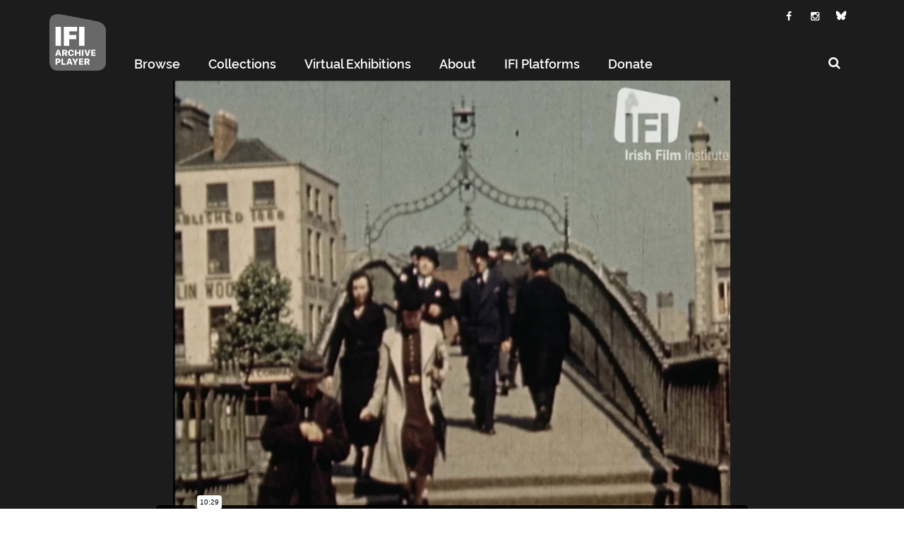

--- FILE ---
content_type: text/html; charset=UTF-8
request_url: https://ifiarchiveplayer.ie/dublin-capital-city-of-ireland/
body_size: 17716
content:
<!DOCTYPE html>
<!--[if IE 7]>
<html class="ie ie7" lang="en-GB">
<![endif]-->
<!--[if IE 8]>
<html class="ie ie8" lang="en-GB">
<![endif]-->
<!--[if !(IE 7) | !(IE 8)  ]><!-->
<html lang="en-GB">
<!--<![endif]-->

<head>
    
    <script>
        window.dataLayer = window.dataLayer || [];

        function gtag() {
            dataLayer.push(arguments);
        }

        gtag("consent", "default", {
            ad_storage: "",
            ad_user_data: "",
            ad_personalization: "",
            analytics_storage: "",
            functionality_storage: "",
            personalization_storage: "denied",
            security_storage: "granted",
            wait_for_update: 2000,
        });

        gtag("set", "ads_data_redaction", true);
        gtag("set", "url_passthrough", true);
    </script>
    <script id="cookieyes" type="text/javascript" src="https://cdn-cookieyes.com/client_data/5ac1ec4baafe3f2f115cfe0a/script.js"></script>
    
    <meta charset="UTF-8">
    <meta name="viewport" content="width=device-width, initial-scale=1">
    <link rel="profile" href="http://gmpg.org/xfn/11">
    <link rel="pingback" href="https://ifiarchiveplayer.ie/xmlrpc.php">

    <!-- Retina Logo-->
            <style type="text/css">
            @media only screen and (-webkit-min-device-pixel-ratio: 2),
            (min-resolution: 192dpi) {

                /* Retina Logo */
                .primary-logo {
                    background: url(https://ifiarchiveplayer.ie/wp-content/uploads/2021/07/ifi.png) no-repeat center;
                    display: inline-block !important;
                    background-size: contain;
                }

                .primary-logo img {
                    opacity: 0;
                    visibility: hidden
                }

                .primary-logo * {
                    display: inline-block
                }
            }
        </style>
    
    	<meta property="og:image" content="https://ifiarchiveplayer.ie/wp-content/uploads/2016/10/Dublin.png"/>
	<meta property="og:title" content="Dublin, Capital City of Ireland"/>
	<meta property="og:url" content="https://ifiarchiveplayer.ie/dublin-capital-city-of-ireland/"/>
	<meta property="og:site_name" content="IFI Archive Player"/>
	<meta property="og:type" content="video.movie"/>
	<meta property="og:description" content="This silent tourism film made for the Irish Tourist Association (the precursor of Bord Fáilte and Fáilte Ireland) provides a warmly-hued panorama of 1940s Dublin."/>
    <meta property="fb:app_id" content="" />
    <!--Meta for twitter-->
    <meta name="twitter:card" value="summary" />
    <meta name="twitter:site" content="@IFI Archive Player" />
    <meta name="twitter:title" content="Dublin, Capital City of Ireland" />
    <meta name="twitter:description" content="This silent tourism film made for the Irish Tourist Association (the precursor of Bord Fáilte and Fáilte Ireland) provides a warmly-hued panorama of 1940s Dublin." />
    <meta name="twitter:image" content="https://ifiarchiveplayer.ie/wp-content/uploads/2016/10/Dublin.png" />
    <meta name="twitter:url" content="https://ifiarchiveplayer.ie/dublin-capital-city-of-ireland/" />    
	<meta property="description" content="This silent tourism film made for the Irish Tourist Association (the precursor of Bord Fáilte and Fáilte Ireland) provides a warmly-hued panorama of 1940s Dublin."/>
	    <meta name='robots' content='index, follow, max-image-preview:large, max-snippet:-1, max-video-preview:-1' />

	<!-- This site is optimized with the Yoast SEO plugin v26.5 - https://yoast.com/wordpress/plugins/seo/ -->
	<title>Dublin, Capital City of Ireland - IFI Archive Player</title>
	<meta name="description" content="This silent tourism film made for the Irish Tourist Association (the precursor of Bord Fáilte and Fáilte Ireland) provides a warmly-hued panorama of 1940s Dublin." />
	<link rel="canonical" href="https://ifiarchiveplayer.ie/dublin-capital-city-of-ireland/" />
	<meta property="og:locale" content="en_GB" />
	<meta property="og:type" content="article" />
	<meta property="og:title" content="Dublin, Capital City of Ireland - IFI Archive Player" />
	<meta property="og:description" content="This silent tourism film made for the Irish Tourist Association (the precursor of Bord Fáilte and Fáilte Ireland) provides a warmly-hued panorama of 1940s Dublin." />
	<meta property="og:url" content="https://ifiarchiveplayer.ie/dublin-capital-city-of-ireland/" />
	<meta property="og:site_name" content="IFI Archive Player" />
	<meta property="article:published_time" content="2016-10-28T16:15:50+00:00" />
	<meta property="article:modified_time" content="2021-08-26T17:05:59+00:00" />
	<meta property="og:image" content="https://ifiarchiveplayer.ie/wp-content/uploads/2016/10/Dublin.png" />
	<meta property="og:image:width" content="1600" />
	<meta property="og:image:height" content="1200" />
	<meta property="og:image:type" content="image/png" />
	<meta name="author" content="Archive Player" />
	<meta name="twitter:card" content="summary_large_image" />
	<meta name="twitter:label1" content="Written by" />
	<meta name="twitter:data1" content="Archive Player" />
	<meta name="twitter:label2" content="Estimated reading time" />
	<meta name="twitter:data2" content="1 minute" />
	<script type="application/ld+json" class="yoast-schema-graph">{"@context":"https://schema.org","@graph":[{"@type":"Article","@id":"https://ifiarchiveplayer.ie/dublin-capital-city-of-ireland/#article","isPartOf":{"@id":"https://ifiarchiveplayer.ie/dublin-capital-city-of-ireland/"},"author":{"name":"Archive Player","@id":"https://ifiarchiveplayer.ie/#/schema/person/eb12384da5a96def031507d1f25b8189"},"headline":"Dublin, Capital City of Ireland","datePublished":"2016-10-28T16:15:50+00:00","dateModified":"2021-08-26T17:05:59+00:00","mainEntityOfPage":{"@id":"https://ifiarchiveplayer.ie/dublin-capital-city-of-ireland/"},"wordCount":192,"commentCount":2,"publisher":{"@id":"https://ifiarchiveplayer.ie/#organization"},"image":{"@id":"https://ifiarchiveplayer.ie/dublin-capital-city-of-ireland/#primaryimage"},"thumbnailUrl":"https://ifiarchiveplayer.ie/wp-content/uploads/2016/10/Dublin.png","keywords":["1940","All Ireland final","beach","Bord Failte","College Green","Croke Park","dalkey","Dancing","Dun Laoghaire","enged","Fáilte Ireland","Four Courts","GAA","geoed","Halfpenny Bridge","Hurling","Ireland","killiney hill","Killiney.","Moore Street","Nelson’s Pillar","O Connell Street","Phoenix Park","St Patrick’s Cathedral","Stephen’s Green","tourism","Tram","Travel","travelogue","Trinity"],"articleSection":["Entertainment","Irish Culture","The Bord Fáilte Film Collection","Travelogue"],"inLanguage":"en-GB","potentialAction":[{"@type":"CommentAction","name":"Comment","target":["https://ifiarchiveplayer.ie/dublin-capital-city-of-ireland/#respond"]}]},{"@type":"WebPage","@id":"https://ifiarchiveplayer.ie/dublin-capital-city-of-ireland/","url":"https://ifiarchiveplayer.ie/dublin-capital-city-of-ireland/","name":"Dublin, Capital City of Ireland - IFI Archive Player","isPartOf":{"@id":"https://ifiarchiveplayer.ie/#website"},"primaryImageOfPage":{"@id":"https://ifiarchiveplayer.ie/dublin-capital-city-of-ireland/#primaryimage"},"image":{"@id":"https://ifiarchiveplayer.ie/dublin-capital-city-of-ireland/#primaryimage"},"thumbnailUrl":"https://ifiarchiveplayer.ie/wp-content/uploads/2016/10/Dublin.png","datePublished":"2016-10-28T16:15:50+00:00","dateModified":"2021-08-26T17:05:59+00:00","description":"This silent tourism film made for the Irish Tourist Association (the precursor of Bord Fáilte and Fáilte Ireland) provides a warmly-hued panorama of 1940s Dublin.","breadcrumb":{"@id":"https://ifiarchiveplayer.ie/dublin-capital-city-of-ireland/#breadcrumb"},"inLanguage":"en-GB","potentialAction":[{"@type":"ReadAction","target":["https://ifiarchiveplayer.ie/dublin-capital-city-of-ireland/"]}]},{"@type":"ImageObject","inLanguage":"en-GB","@id":"https://ifiarchiveplayer.ie/dublin-capital-city-of-ireland/#primaryimage","url":"https://ifiarchiveplayer.ie/wp-content/uploads/2016/10/Dublin.png","contentUrl":"https://ifiarchiveplayer.ie/wp-content/uploads/2016/10/Dublin.png","width":1600,"height":1200},{"@type":"BreadcrumbList","@id":"https://ifiarchiveplayer.ie/dublin-capital-city-of-ireland/#breadcrumb","itemListElement":[{"@type":"ListItem","position":1,"name":"Home","item":"https://ifiarchiveplayer.ie/"},{"@type":"ListItem","position":2,"name":"Dublin, Capital City of Ireland"}]},{"@type":"WebSite","@id":"https://ifiarchiveplayer.ie/#website","url":"https://ifiarchiveplayer.ie/","name":"IFI Archive Player","description":"","publisher":{"@id":"https://ifiarchiveplayer.ie/#organization"},"potentialAction":[{"@type":"SearchAction","target":{"@type":"EntryPoint","urlTemplate":"https://ifiarchiveplayer.ie/?s={search_term_string}"},"query-input":{"@type":"PropertyValueSpecification","valueRequired":true,"valueName":"search_term_string"}}],"inLanguage":"en-GB"},{"@type":"Organization","@id":"https://ifiarchiveplayer.ie/#organization","name":"IFI irish Film Institute Archive","url":"https://ifiarchiveplayer.ie/","logo":{"@type":"ImageObject","inLanguage":"en-GB","@id":"https://ifiarchiveplayer.ie/#/schema/logo/image/","url":"http://localhost/ifiarchive/wp-content/uploads/2015/10/ifi-logo.png","contentUrl":"http://localhost/ifiarchive/wp-content/uploads/2015/10/ifi-logo.png","width":512,"height":512,"caption":"IFI irish Film Institute Archive"},"image":{"@id":"https://ifiarchiveplayer.ie/#/schema/logo/image/"}},{"@type":"Person","@id":"https://ifiarchiveplayer.ie/#/schema/person/eb12384da5a96def031507d1f25b8189","name":"Archive Player","image":{"@type":"ImageObject","inLanguage":"en-GB","@id":"https://ifiarchiveplayer.ie/#/schema/person/image/","url":"https://secure.gravatar.com/avatar/ed1101da8fb3c5318b7b9b8fa38ed54b4f40567b0ca0af0f33d53c274ebcc091?s=96&d=mm&r=g","contentUrl":"https://secure.gravatar.com/avatar/ed1101da8fb3c5318b7b9b8fa38ed54b4f40567b0ca0af0f33d53c274ebcc091?s=96&d=mm&r=g","caption":"Archive Player"},"url":"https://ifiarchiveplayer.ie/author/archive-player-2025/"}]}</script>
	<!-- / Yoast SEO plugin. -->


<link rel='dns-prefetch' href='//www.googletagmanager.com' />
<link rel='dns-prefetch' href='//fonts.googleapis.com' />
<link rel="alternate" type="application/rss+xml" title="IFI Archive Player &raquo; Feed" href="https://ifiarchiveplayer.ie/feed/" />
<link rel="alternate" type="application/rss+xml" title="IFI Archive Player &raquo; Comments Feed" href="https://ifiarchiveplayer.ie/comments/feed/" />
<link rel="alternate" type="application/rss+xml" title="IFI Archive Player &raquo; Dublin, Capital City of Ireland Comments Feed" href="https://ifiarchiveplayer.ie/dublin-capital-city-of-ireland/feed/" />
<link rel="alternate" title="oEmbed (JSON)" type="application/json+oembed" href="https://ifiarchiveplayer.ie/wp-json/oembed/1.0/embed?url=https%3A%2F%2Fifiarchiveplayer.ie%2Fdublin-capital-city-of-ireland%2F" />
<link rel="alternate" title="oEmbed (XML)" type="text/xml+oembed" href="https://ifiarchiveplayer.ie/wp-json/oembed/1.0/embed?url=https%3A%2F%2Fifiarchiveplayer.ie%2Fdublin-capital-city-of-ireland%2F&#038;format=xml" />
<style id='wp-img-auto-sizes-contain-inline-css' type='text/css'>
img:is([sizes=auto i],[sizes^="auto," i]){contain-intrinsic-size:3000px 1500px}
/*# sourceURL=wp-img-auto-sizes-contain-inline-css */
</style>
<link rel='stylesheet' id='ct_shortcode_style-css' href='https://ifiarchiveplayer.ie/wp-content/plugins/newstube-shortcodes/shortcodes/css/shortcode.css' type='text/css' media='all' />
<link rel='stylesheet' id='remodal-css' href='https://ifiarchiveplayer.ie/wp-content/plugins/wp-google-maps-pro/lib/remodal.css' type='text/css' media='all' />
<link rel='stylesheet' id='remodal-default-theme-css' href='https://ifiarchiveplayer.ie/wp-content/plugins/wp-google-maps-pro/lib/remodal-default-theme.css' type='text/css' media='all' />
<link rel='stylesheet' id='wpgmza-marker-library-dialog-css' href='https://ifiarchiveplayer.ie/wp-content/plugins/wp-google-maps-pro/css/marker-library-dialog.css' type='text/css' media='all' />
<style id='wp-emoji-styles-inline-css' type='text/css'>

	img.wp-smiley, img.emoji {
		display: inline !important;
		border: none !important;
		box-shadow: none !important;
		height: 1em !important;
		width: 1em !important;
		margin: 0 0.07em !important;
		vertical-align: -0.1em !important;
		background: none !important;
		padding: 0 !important;
	}
/*# sourceURL=wp-emoji-styles-inline-css */
</style>
<link rel='stylesheet' id='wp-block-library-css' href='https://ifiarchiveplayer.ie/wp-includes/css/dist/block-library/style.min.css' type='text/css' media='all' />
<style id='global-styles-inline-css' type='text/css'>
:root{--wp--preset--aspect-ratio--square: 1;--wp--preset--aspect-ratio--4-3: 4/3;--wp--preset--aspect-ratio--3-4: 3/4;--wp--preset--aspect-ratio--3-2: 3/2;--wp--preset--aspect-ratio--2-3: 2/3;--wp--preset--aspect-ratio--16-9: 16/9;--wp--preset--aspect-ratio--9-16: 9/16;--wp--preset--color--black: #000000;--wp--preset--color--cyan-bluish-gray: #abb8c3;--wp--preset--color--white: #ffffff;--wp--preset--color--pale-pink: #f78da7;--wp--preset--color--vivid-red: #cf2e2e;--wp--preset--color--luminous-vivid-orange: #ff6900;--wp--preset--color--luminous-vivid-amber: #fcb900;--wp--preset--color--light-green-cyan: #7bdcb5;--wp--preset--color--vivid-green-cyan: #00d084;--wp--preset--color--pale-cyan-blue: #8ed1fc;--wp--preset--color--vivid-cyan-blue: #0693e3;--wp--preset--color--vivid-purple: #9b51e0;--wp--preset--gradient--vivid-cyan-blue-to-vivid-purple: linear-gradient(135deg,rgb(6,147,227) 0%,rgb(155,81,224) 100%);--wp--preset--gradient--light-green-cyan-to-vivid-green-cyan: linear-gradient(135deg,rgb(122,220,180) 0%,rgb(0,208,130) 100%);--wp--preset--gradient--luminous-vivid-amber-to-luminous-vivid-orange: linear-gradient(135deg,rgb(252,185,0) 0%,rgb(255,105,0) 100%);--wp--preset--gradient--luminous-vivid-orange-to-vivid-red: linear-gradient(135deg,rgb(255,105,0) 0%,rgb(207,46,46) 100%);--wp--preset--gradient--very-light-gray-to-cyan-bluish-gray: linear-gradient(135deg,rgb(238,238,238) 0%,rgb(169,184,195) 100%);--wp--preset--gradient--cool-to-warm-spectrum: linear-gradient(135deg,rgb(74,234,220) 0%,rgb(151,120,209) 20%,rgb(207,42,186) 40%,rgb(238,44,130) 60%,rgb(251,105,98) 80%,rgb(254,248,76) 100%);--wp--preset--gradient--blush-light-purple: linear-gradient(135deg,rgb(255,206,236) 0%,rgb(152,150,240) 100%);--wp--preset--gradient--blush-bordeaux: linear-gradient(135deg,rgb(254,205,165) 0%,rgb(254,45,45) 50%,rgb(107,0,62) 100%);--wp--preset--gradient--luminous-dusk: linear-gradient(135deg,rgb(255,203,112) 0%,rgb(199,81,192) 50%,rgb(65,88,208) 100%);--wp--preset--gradient--pale-ocean: linear-gradient(135deg,rgb(255,245,203) 0%,rgb(182,227,212) 50%,rgb(51,167,181) 100%);--wp--preset--gradient--electric-grass: linear-gradient(135deg,rgb(202,248,128) 0%,rgb(113,206,126) 100%);--wp--preset--gradient--midnight: linear-gradient(135deg,rgb(2,3,129) 0%,rgb(40,116,252) 100%);--wp--preset--font-size--small: 13px;--wp--preset--font-size--medium: 20px;--wp--preset--font-size--large: 36px;--wp--preset--font-size--x-large: 42px;--wp--preset--spacing--20: 0.44rem;--wp--preset--spacing--30: 0.67rem;--wp--preset--spacing--40: 1rem;--wp--preset--spacing--50: 1.5rem;--wp--preset--spacing--60: 2.25rem;--wp--preset--spacing--70: 3.38rem;--wp--preset--spacing--80: 5.06rem;--wp--preset--shadow--natural: 6px 6px 9px rgba(0, 0, 0, 0.2);--wp--preset--shadow--deep: 12px 12px 50px rgba(0, 0, 0, 0.4);--wp--preset--shadow--sharp: 6px 6px 0px rgba(0, 0, 0, 0.2);--wp--preset--shadow--outlined: 6px 6px 0px -3px rgb(255, 255, 255), 6px 6px rgb(0, 0, 0);--wp--preset--shadow--crisp: 6px 6px 0px rgb(0, 0, 0);}:where(.is-layout-flex){gap: 0.5em;}:where(.is-layout-grid){gap: 0.5em;}body .is-layout-flex{display: flex;}.is-layout-flex{flex-wrap: wrap;align-items: center;}.is-layout-flex > :is(*, div){margin: 0;}body .is-layout-grid{display: grid;}.is-layout-grid > :is(*, div){margin: 0;}:where(.wp-block-columns.is-layout-flex){gap: 2em;}:where(.wp-block-columns.is-layout-grid){gap: 2em;}:where(.wp-block-post-template.is-layout-flex){gap: 1.25em;}:where(.wp-block-post-template.is-layout-grid){gap: 1.25em;}.has-black-color{color: var(--wp--preset--color--black) !important;}.has-cyan-bluish-gray-color{color: var(--wp--preset--color--cyan-bluish-gray) !important;}.has-white-color{color: var(--wp--preset--color--white) !important;}.has-pale-pink-color{color: var(--wp--preset--color--pale-pink) !important;}.has-vivid-red-color{color: var(--wp--preset--color--vivid-red) !important;}.has-luminous-vivid-orange-color{color: var(--wp--preset--color--luminous-vivid-orange) !important;}.has-luminous-vivid-amber-color{color: var(--wp--preset--color--luminous-vivid-amber) !important;}.has-light-green-cyan-color{color: var(--wp--preset--color--light-green-cyan) !important;}.has-vivid-green-cyan-color{color: var(--wp--preset--color--vivid-green-cyan) !important;}.has-pale-cyan-blue-color{color: var(--wp--preset--color--pale-cyan-blue) !important;}.has-vivid-cyan-blue-color{color: var(--wp--preset--color--vivid-cyan-blue) !important;}.has-vivid-purple-color{color: var(--wp--preset--color--vivid-purple) !important;}.has-black-background-color{background-color: var(--wp--preset--color--black) !important;}.has-cyan-bluish-gray-background-color{background-color: var(--wp--preset--color--cyan-bluish-gray) !important;}.has-white-background-color{background-color: var(--wp--preset--color--white) !important;}.has-pale-pink-background-color{background-color: var(--wp--preset--color--pale-pink) !important;}.has-vivid-red-background-color{background-color: var(--wp--preset--color--vivid-red) !important;}.has-luminous-vivid-orange-background-color{background-color: var(--wp--preset--color--luminous-vivid-orange) !important;}.has-luminous-vivid-amber-background-color{background-color: var(--wp--preset--color--luminous-vivid-amber) !important;}.has-light-green-cyan-background-color{background-color: var(--wp--preset--color--light-green-cyan) !important;}.has-vivid-green-cyan-background-color{background-color: var(--wp--preset--color--vivid-green-cyan) !important;}.has-pale-cyan-blue-background-color{background-color: var(--wp--preset--color--pale-cyan-blue) !important;}.has-vivid-cyan-blue-background-color{background-color: var(--wp--preset--color--vivid-cyan-blue) !important;}.has-vivid-purple-background-color{background-color: var(--wp--preset--color--vivid-purple) !important;}.has-black-border-color{border-color: var(--wp--preset--color--black) !important;}.has-cyan-bluish-gray-border-color{border-color: var(--wp--preset--color--cyan-bluish-gray) !important;}.has-white-border-color{border-color: var(--wp--preset--color--white) !important;}.has-pale-pink-border-color{border-color: var(--wp--preset--color--pale-pink) !important;}.has-vivid-red-border-color{border-color: var(--wp--preset--color--vivid-red) !important;}.has-luminous-vivid-orange-border-color{border-color: var(--wp--preset--color--luminous-vivid-orange) !important;}.has-luminous-vivid-amber-border-color{border-color: var(--wp--preset--color--luminous-vivid-amber) !important;}.has-light-green-cyan-border-color{border-color: var(--wp--preset--color--light-green-cyan) !important;}.has-vivid-green-cyan-border-color{border-color: var(--wp--preset--color--vivid-green-cyan) !important;}.has-pale-cyan-blue-border-color{border-color: var(--wp--preset--color--pale-cyan-blue) !important;}.has-vivid-cyan-blue-border-color{border-color: var(--wp--preset--color--vivid-cyan-blue) !important;}.has-vivid-purple-border-color{border-color: var(--wp--preset--color--vivid-purple) !important;}.has-vivid-cyan-blue-to-vivid-purple-gradient-background{background: var(--wp--preset--gradient--vivid-cyan-blue-to-vivid-purple) !important;}.has-light-green-cyan-to-vivid-green-cyan-gradient-background{background: var(--wp--preset--gradient--light-green-cyan-to-vivid-green-cyan) !important;}.has-luminous-vivid-amber-to-luminous-vivid-orange-gradient-background{background: var(--wp--preset--gradient--luminous-vivid-amber-to-luminous-vivid-orange) !important;}.has-luminous-vivid-orange-to-vivid-red-gradient-background{background: var(--wp--preset--gradient--luminous-vivid-orange-to-vivid-red) !important;}.has-very-light-gray-to-cyan-bluish-gray-gradient-background{background: var(--wp--preset--gradient--very-light-gray-to-cyan-bluish-gray) !important;}.has-cool-to-warm-spectrum-gradient-background{background: var(--wp--preset--gradient--cool-to-warm-spectrum) !important;}.has-blush-light-purple-gradient-background{background: var(--wp--preset--gradient--blush-light-purple) !important;}.has-blush-bordeaux-gradient-background{background: var(--wp--preset--gradient--blush-bordeaux) !important;}.has-luminous-dusk-gradient-background{background: var(--wp--preset--gradient--luminous-dusk) !important;}.has-pale-ocean-gradient-background{background: var(--wp--preset--gradient--pale-ocean) !important;}.has-electric-grass-gradient-background{background: var(--wp--preset--gradient--electric-grass) !important;}.has-midnight-gradient-background{background: var(--wp--preset--gradient--midnight) !important;}.has-small-font-size{font-size: var(--wp--preset--font-size--small) !important;}.has-medium-font-size{font-size: var(--wp--preset--font-size--medium) !important;}.has-large-font-size{font-size: var(--wp--preset--font-size--large) !important;}.has-x-large-font-size{font-size: var(--wp--preset--font-size--x-large) !important;}
/*# sourceURL=global-styles-inline-css */
</style>

<style id='classic-theme-styles-inline-css' type='text/css'>
/*! This file is auto-generated */
.wp-block-button__link{color:#fff;background-color:#32373c;border-radius:9999px;box-shadow:none;text-decoration:none;padding:calc(.667em + 2px) calc(1.333em + 2px);font-size:1.125em}.wp-block-file__button{background:#32373c;color:#fff;text-decoration:none}
/*# sourceURL=/wp-includes/css/classic-themes.min.css */
</style>
<link rel='stylesheet' id='bootstrap-css' href='https://ifiarchiveplayer.ie/wp-content/themes/newstube/css/bootstrap.min.css' type='text/css' media='all' />
<link rel='stylesheet' id='mashmenu-css-css' href='https://ifiarchiveplayer.ie/wp-content/themes/newstube/inc/megamenu/css/mashmenu.css' type='text/css' media='all' />
<link rel='stylesheet' id='font-awesome-css' href='https://ifiarchiveplayer.ie/wp-content/themes/newstube/css/fonts/css/font-awesome.min.css' type='text/css' media='all' />
<link rel='stylesheet' id='swiper-css' href='https://ifiarchiveplayer.ie/wp-content/themes/newstube/js/swiper/idangerous.swiper.css' type='text/css' media='all' />
<link rel='stylesheet' id='newstube-css-css' href='https://ifiarchiveplayer.ie/wp-content/themes/newstube/style.css' type='text/css' media='all' />
<link rel='stylesheet' id='js_composer.min-css-css' href='https://ifiarchiveplayer.ie/wp-content/themes/ifiarchive/css/js_composer.min.css' type='text/css' media='all' />
<link rel='stylesheet' id='ifi-css-css' href='https://ifiarchiveplayer.ie/wp-content/themes/ifiarchive/css/ifi.css' type='text/css' media='all' />
<link rel='stylesheet' id='malihu-scroll-css' href='https://ifiarchiveplayer.ie/wp-content/themes/newstube/js/malihu-scroll/jquery.mCustomScrollbar.min.css' type='text/css' media='all' />
<link rel='stylesheet' id='cactus-style-css' href='https://ifiarchiveplayer.ie/wp-content/themes/ifiarchive/style.css' type='text/css' media='all' />
<link rel='stylesheet' id='google-fonts-css' href='//fonts.googleapis.com/css?family=Open+Sans%3A400%2C800%2C400italic%2C800italic%7COpen+Sans%3A400%2C800%2C400italic%2C800italic' type='text/css' media='all' />
<script type="text/javascript" src="https://ifiarchiveplayer.ie/wp-includes/js/jquery/jquery.min.js" id="jquery-core-js"></script>
<script type="text/javascript" src="https://ifiarchiveplayer.ie/wp-includes/js/jquery/jquery-migrate.min.js" id="jquery-migrate-js"></script>
<script type="text/javascript" src="https://ifiarchiveplayer.ie/wp-content/plugins/wp-google-maps-pro/lib/remodal.min.js" id="remodal-js"></script>
<script type="text/javascript" id="wpgmza_data-js-extra">
/* <![CDATA[ */
var wpgmza_google_api_status = {"message":"Enqueued","code":"ENQUEUED"};
//# sourceURL=wpgmza_data-js-extra
/* ]]> */
</script>
<script type="text/javascript" src="https://ifiarchiveplayer.ie/wp-content/plugins/wp-google-maps/wpgmza_data.js" id="wpgmza_data-js"></script>
<script type="text/javascript" src="https://ifiarchiveplayer.ie/wp-content/themes/ifiarchive/js/lazyload.min.js" id="lazy-js-js"></script>
<script type="text/javascript" id="ajax-request-js-extra">
/* <![CDATA[ */
var cactus = {"ajaxurl":"https://ifiarchiveplayer.ie/wp-admin/admin-ajax.php","query_vars":{"page":0,"name":"dublin-capital-city-of-ireland","error":"","m":"","p":0,"post_parent":"","subpost":"","subpost_id":"","attachment":"","attachment_id":0,"pagename":"","page_id":0,"second":"","minute":"","hour":"","day":0,"monthnum":0,"year":0,"w":0,"category_name":"","tag":"","cat":"","tag_id":"","author":"","author_name":"","feed":"","tb":"","paged":0,"meta_key":"","meta_value":"","preview":"","s":"","sentence":"","title":"","fields":"all","menu_order":"","embed":"","category__in":[],"category__not_in":[],"category__and":[],"post__in":[],"post__not_in":[],"post_name__in":[],"tag__in":[],"tag__not_in":[],"tag__and":[],"tag_slug__in":[],"tag_slug__and":[],"post_parent__in":[],"post_parent__not_in":[],"author__in":[],"author__not_in":[],"search_columns":[],"ignore_sticky_posts":false,"suppress_filters":false,"cache_results":true,"update_post_term_cache":true,"update_menu_item_cache":false,"lazy_load_term_meta":true,"update_post_meta_cache":true,"post_type":"","posts_per_page":12,"nopaging":false,"comments_per_page":"50","no_found_rows":false,"order":"DESC"},"current_url":"https://ifiarchiveplayer.ie/dublin-capital-city-of-ireland"};
//# sourceURL=ajax-request-js-extra
/* ]]> */
</script>
<script type="text/javascript" src="https://ifiarchiveplayer.ie/wp-content/themes/newstube/js/ajax.js" id="ajax-request-js"></script>

<!-- Google tag (gtag.js) snippet added by Site Kit -->
<!-- Google Analytics snippet added by Site Kit -->
<script type="text/javascript" src="https://www.googletagmanager.com/gtag/js?id=G-V4Q53TBSCE" id="google_gtagjs-js" async></script>
<script type="text/javascript" id="google_gtagjs-js-after">
/* <![CDATA[ */
window.dataLayer = window.dataLayer || [];function gtag(){dataLayer.push(arguments);}
gtag("set","linker",{"domains":["ifiarchiveplayer.ie"]});
gtag("js", new Date());
gtag("set", "developer_id.dZTNiMT", true);
gtag("config", "G-V4Q53TBSCE");
//# sourceURL=google_gtagjs-js-after
/* ]]> */
</script>
<link rel="https://api.w.org/" href="https://ifiarchiveplayer.ie/wp-json/" /><link rel="alternate" title="JSON" type="application/json" href="https://ifiarchiveplayer.ie/wp-json/wp/v2/posts/1678" /><link rel="EditURI" type="application/rsd+xml" title="RSD" href="https://ifiarchiveplayer.ie/xmlrpc.php?rsd" />
<meta name="generator" content="WordPress 6.9" />
<link rel='shortlink' href='https://ifiarchiveplayer.ie/?p=1678' />
<meta name="generator" content="Site Kit by Google 1.167.0" />
<!-- Meta Pixel Code -->
<script type='text/javascript'>
!function(f,b,e,v,n,t,s){if(f.fbq)return;n=f.fbq=function(){n.callMethod?
n.callMethod.apply(n,arguments):n.queue.push(arguments)};if(!f._fbq)f._fbq=n;
n.push=n;n.loaded=!0;n.version='2.0';n.queue=[];t=b.createElement(e);t.async=!0;
t.src=v;s=b.getElementsByTagName(e)[0];s.parentNode.insertBefore(t,s)}(window,
document,'script','https://connect.facebook.net/en_US/fbevents.js');
</script>
<!-- End Meta Pixel Code -->
<script type='text/javascript'>var url = window.location.origin + '?ob=open-bridge';
            fbq('set', 'openbridge', '318975539171344', url);
fbq('init', '318975539171344', {}, {
    "agent": "wordpress-6.9-4.1.5"
})</script><script type='text/javascript'>
    fbq('track', 'PageView', []);
  </script><meta name="generator" content="Powered by WPBakery Page Builder - drag and drop page builder for WordPress."/>
<link rel="icon" href="https://ifiarchiveplayer.ie/wp-content/uploads/2021/07/cropped-ifi-32x32.png" sizes="32x32" />
<link rel="icon" href="https://ifiarchiveplayer.ie/wp-content/uploads/2021/07/cropped-ifi-192x192.png" sizes="192x192" />
<link rel="apple-touch-icon" href="https://ifiarchiveplayer.ie/wp-content/uploads/2021/07/cropped-ifi-180x180.png" />
<meta name="msapplication-TileImage" content="https://ifiarchiveplayer.ie/wp-content/uploads/2021/07/cropped-ifi-270x270.png" />
<!-- custom css -->
				<style type="text/css">	/* background */
    .bg-main-color,
    .cactus-note-cat,
    .subs-button .subs-row .subs-cell a,
    #top-nav .navbar-nav>li ul:before,
    #main-menu .navbar-default .navbar-nav>li>a:hover, 
	#main-menu .navbar-default .navbar-nav>li.current-menu-item>a,
    #main-menu .navbar-default .navbar-nav>li:hover>a,
    #main-menu .navbar-nav>li ul:before,
    #main-menu .navbar-default.cactus-sticky-menu .navbar-nav>li>a:hover, 
    .cactus-nav.style-3 #main-menu .navbar-default.cactus-sticky-menu .navbar-nav>li>a:hover,
    .widget .widget-title:before,
    .cactus-related-posts .title-related-post:before,
    .cactus-now-playing,
    .post-style-gallery .pagination .swiper-pagination-switch:hover,
    .post-style-gallery .pagination .swiper-pagination-switch.swiper-active-switch,
    .cactus-video-list-content .cactus-widget-posts .cactus-widget-posts-item .video-active,
    .comments-area .comment-reply-title:before,
	.comments-area .comments-title:before,
    #main-menu .navbar-default .navbar-nav.user_submit>li>a:hover,
    .cactus-thumb-slider .bottom-absolute,
    .item-review h4:before,
    .item-review .box-progress .progress .progress-bar,
    .star-rating-block .rating-title:before,
    .cactus-slider-sync .cactus-silder-sync-listing .sync-img-content > div > .hr-active,
    .cactus-slider-sync[data-layout="vertical"] .cactus-silder-sync-listing .swiper-slide:before,
    footer .footer-info .link #menu-footer-menu li:after,
    body.archive.category .cactus-listing-heading h1,
    .widget.widget_shopping_cart .buttons a:last-child,
    .woocommerce .widget_price_filter .price_slider_amount .button,
    .woocommerce #reviews #review_form_wrapper h3:before,
    .single-product .upsells.products h2:before,
    .woocommerce-page #payment #place_order, .woocommerce-checkout form.login .form-row .button,
    .woocommerce div.product form.cart .button.single_add_to_cart_button,
    .wpb_row .woocommerce #payment #place_order,
    .wpb_row .woocommerce.add_to_cart_inline .button.add_to_cart_button:hover,
    .cactus-tab .cactus-tab-heading .cactus-tab-title span
	{background-color: #686868;}
	.woocommerce .sale-on{ border-top-color:#686868}
	/* color */
	
    .main-color,
	a, 
    a:focus,
	/*a:hover,*/
    .woocommerce .return-to-shop a.button:hover, .woocommerce .cart input.checkout-button.button, .woocommerce-shipping-calculator button.button:hover, .woocommerce .cart .button:hover, .woocommerce .cart input.button:hover,
	.woocommerce #review_form #respond .form-submit input,
    .woocommerce .widget_price_filter .price_slider_amount .button:hover,
    .widget_price_filter .price_slider_amount .button:hover, .widget.widget_shopping_cart .buttons a:hover,
    .btn-default:not(:hover):not(.load-more):not([data-dismiss="modal"]), 
    button:not(:hover):not(.load-more):not([data-dismiss="modal"]):not([name="calc_shipping"]):not(.button), 
    input[type=button]:not(:hover):not(.load-more):not([data-dismiss="modal"]), 
    input[type=submit]:not(:hover):not(.load-more):not([data-dismiss="modal"]):not([name="apply_coupon"]):not([name="update_cart"]):not([name="login"]), 
    .btn-default:not(:hover):not(.load-more):not([data-dismiss="modal"]):visited, 
    button:not(:hover):not(.load-more):not([data-dismiss="modal"]):visited, 
    input[type=button]:not(:hover):not(.load-more):not([data-dismiss="modal"]):visited, 
    input[type=submit]:not(:hover):not(.load-more):not([data-dismiss="modal"]):visited,
	.btn-large,
	.btn-large:visited,
	*[data-toggle="tooltip"]:not(.share-tool-block),
	.dark-div .cactus-info:hover,
	.cactus-note-point,
	#main-menu .navbar-default .navbar-nav>li>a,
	#off-canvas .off-menu ul li a:hover,
	#top-nav .navbar-nav.open-menu-mobile-top>li>ul>li a:hover,
	#main-menu .dropdown-mega .channel-content .row .content-item .video-item .item-head h3 a:hover,
	#main-menu .dropdown-mega .sub-menu-box-grid .columns li ul li.header,
    .cactus-sidebar .widget .widget-title,
    .tag-group a:hover,
	.tag-group a:focus,
    .cactus-listing-carousel-content .cactus-listing-config.style-1.style-3 .cactus-post-title > a:hover,
    .post-style-gallery .pre-carousel:hover,
	.post-style-gallery .next-carousel:hover,
    .dark-div .cactus-video-list-content .video-listing .cactus-widget-posts .widget-posts-title a:hover,
    .cactus-video-list-content .cactus-widget-posts .cactus-widget-posts-item.active .widget-posts-title a,
    footer .footer-info .link a:hover,
	.cactus-nav.style-4 #main-menu .navbar-default:not(.cactus-sticky-menu) .navbar-nav>li:hover>a,	
    .cactus-nav.style-4 #main-menu .navbar-default:not(.cactus-sticky-menu) .navbar-nav.user_submit>li>a:hover,    
    .cactus-nav.style-4 #main-menu .navbar-default:not(.cactus-sticky-menu) .navbar-nav>li.current-menu-item>a,
    .cactus-nav.style-4 #main-menu .navbar-default:not(.cactus-sticky-menu) .navbar-nav:not(.user_submit)>li>a:hover, 
	.cactus-nav.style-4 #main-menu .navbar-default:not(.cactus-sticky-menu) .navbar-nav:not(.user_submit)>li.current-menu-item>a, 
	.cactus-nav.style-4 #main-menu .navbar-default:not(.cactus-sticky-menu) .navbar-nav:not(.user_submit)>li:hover>a,	
    .wptt_TwitterTweets ul.fetched_tweets li.tweets_avatar .tweet_data a:hover,    
	.dark-div .widget_calendar a:hover,    
    
	.item-review .box-text .score,	
	.cactus-slider-sync .pre-carousel:hover,
	.cactus-slider-sync .next-carousel:hover,	
	.cactus-thumb-slider .thumb-content .swiper-slide .thumb-item:hover .cactus-note-cat,
	.cactus-thumb-slider .thumb-content .swiper-slide.active .thumb-item .cactus-note-cat,
	.cactus-thumb-slider .pre-carousel:hover,
	.cactus-thumb-slider .next-carousel:hover,	
	.cactus-banner-parallax .sub-content h3 a:hover,	
	.cactus-slider-wrap .cactus-slider-btn-prev:hover,
	.cactus-slider-wrap .cactus-slider-btn-next:hover,
	.cactus-scb .cactus-scb-title,	
	.cactus-banner-parallax-slider .cactus-info:hover,
	.cactus-banner-parallax-slider .dark-div .cactus-info:hover,	
	.cactus-carousel .pre-carousel:hover,
	.cactus-carousel .next-carousel:hover,
    .compare-table-wrapper .btn-default,
	.compare-table-wrapper .btn-default:visited,
	.cactus-topic-box .topic-box-title,
	.cactus-divider.style-4 > h6,
    .cactus-topic-box .topic-box-item a:hover,
    .cactus-change-video:hover .button-cell > span:last-child,  
    .easy-tab .tabs li.active a,
    .easy-tab .tabs li a:hover,
    .woocommerce .woocommerce-archive ul.products li.item-product .button:hover,
    .widget.widget_shopping_cart .buttons a:last-child:hover,
    .wpb_row .woocommerce ul.products li.item-product .button:hover,
    .wpb_row .woocommerce table.my_account_orders .button.view:hover,
    .cactus-topic-box .topic-box-item a:hover    
	{color: #686868;}
    
    @media(max-width:1024px) {
    	#wrap .cactus-nav #main-menu .navbar-default.cactus-sticky-menu .navbar-nav.open-menu-mobile>li>a:hover,
		#wrap .cactus-nav #main-menu .navbar-default.cactus-sticky-menu .navbar-nav.search-drop-down>li>a:hover,
		#wrap .cactus-nav #main-menu .navbar-default.cactus-sticky-menu .navbar-nav.user_submit>li>a:hover,
        #wrap .cactus-nav #main-menu .navbar-default.cactus-sticky-menu .navbar-nav.open-menu-mobile>li:hover>a,
		#wrap .cactus-nav #main-menu .navbar-default.cactus-sticky-menu .navbar-nav.search-drop-down>li:hover>a,
		#wrap .cactus-nav #main-menu .navbar-default.cactus-sticky-menu .navbar-nav.user_submit>li:hover>a {color: #686868;}
   	}

	/* border color */

	#main-menu .dropdown-mega .preview-mode,
	.cactus-nav.style-2 #main-menu,
	.cactus-nav.style-3 #main-menu,
	footer .footer-info,
	.compare-table-wrapper > .compare-table,
	#main-menu .search-drop-down>li>ul,
    .tm-multilink .multilink-table-wrap .multilink-item,
    .cactus-tab .cactus-tab-heading
	{
		border-color: #686868;
	}



	html, 
    body, 
    
    .cactus-listing-config.style-1 .entry-content > *:not(.primary-post-content),
    .cactus-listing-config.style-1 .entry-content .primary-post-content > *,
    .cactus-listing-config.style-1 .entry-content > .related-post:not(.primary-post-content) > *,
    .cactus-listing-config.style-1.style-3 .cactus-sub-wrap > *,
    .cactus-listing-config.style-1.style-4 .cactus-sub-wrap > *,
    .navi-channel .navi-content > *,
    .footer-sidebar .container > .row:not(.footer-banner-wrapper) > *,
    .cactus-scb[data-style="2"] .cactus-listing-config.style-1 .cactus-sub-wrap > *,  
      
    input:not([type]), 
	input[type="color"], 
	input[type="email"], 
	input[type="number"], 
	input[type="password"], 
	input[type="tel"], 
	input[type="url"], 
	input[type="text"], 
	input[type="search"], 
	textarea, 
	.form-control, 
	select,    
    h6, 
    .h6,
    .easy-tab .tabs li a,
    .cactus-listing-config.style-1.style-2.channel-list .cactus-info,
    .cactus-listing-config.style-1.style-3.style-channel.ct-special .row > *:not(.post-channel-special) .cactus-post-title,
    .cactus-listing-config.style-1.style-4 .primary-post-content .picture-content .content-abs-post .cactus-post-title,
    #main-menu .dropdown-mega .channel-content .row .content-item .video-item .item-head h3,
    #main-menu .dropdown-mega .sub-menu-box-grid .columns li ul li.header, 
    .cactus-change-video span,
    .comments-area .comments-title,
    .smart-list-post-wrap .post-static-page,
    .cactus-post-suggestion .suggestion-header,
    .content-404,
    .wptt_TwitterTweets ul.fetched_tweets li.tweets_avatar .tweet_data,
    .cactus-slider-sync[data-layout="vertical"] .cactus-silder-sync-listing .sync-img-content > div > a,
    .cactus-thumb-slider .cactus-note-point,
    .cactus-scb .cactus-scb-title,
    .cactus-scb ul.category > li.current-category > a,
    .cactus-scb ul.category > li.current-category > i,
    .cactus-scb ul.category > li.current-category > ul li a,    
    .compare-table-wrapper .compare-table-price span:last-child,
    .comments-area .comment-reply-title, 
    .comments-area .comments-title,
    .icon-box-group .cactus-icon-box,
    .body-content .vc_tta-container .vc_tta.vc_general .vc_tta-panels-container .vc_tta-panels .vc_tta-panel .vc_tta-panel-title,
    .cactus-carousel .swiper-slide,
    .cactus-widget-posts.style-2 > *,
    .tm-multilink .multilink-table-wrap .multilink-item span.mtitle,
    .tm-multilink .multilink-table-wrap .multilink-item span a
     {font-size: 19px}

     @media(max-width:767px) {
        .cactus-banner-parallax .primary-content h1,
        .cactus-banner-parallax .primary-content h1 a {font-size: 19px}
     }
         
    /*11px*/
        table:not(#wp-calendar) tbody tr:first-child,
        table:not(#wp-calendar) thead tr:first-child,
        .cactus-breadcrumb,
        .cactus-breadcrumb a, 
        .cactus-readmore > a,
        .cactus-note-cat,
        .cactus-note-point,
        .cactus-note-time,
        .subs-button .subs-row .subs-cell a,
        .subs-button .subs-row .subs-cell > span,
        .cactus-listing-config.style-1 .primary-post-content .cactus-readmore > a,
        .combo-change .listing-select > ul > li,
        .combo-change .listing-select > ul > li > ul > li > a,
        .cactus-listing-heading h1 span,
        .navi-channel .navi .navi-item a,
        .page-navigation .nav-next,
        .wp-pagenavi span,        
        .widget_categories li, 
        .widget_meta li, 
        .widget_archive li, 
        .widget_recent_entries li, 
        .widget_recent_comments li,
        .widget_pages li, 
        .widget_nav_menu li,
        .widget_mostlikedpostswidget li,
        .widget_recentlylikedpostswidget li,
        .widget_most_viewed_entries li,
        .widget_categories li a, 
        .widget_meta li a, 
        .widget_archive li a, 
        .widget_recent_entries li a, 
        .widget_recent_comments li a,
        .widget_pages li a, 
        .widget_nav_menu li a,
        .widget_mostlikedpostswidget li a,
        .widget_recentlylikedpostswidget li a,
        .widget_most_viewed_entries li a,
        .tag-group a,
        .cactus-top-style-post.style-2 .style-post-content .content-abs-post .cactus-note-point,
        .cactus-change-video-sub > span,
        .cactus-video-list-content .video-listing .cactus-note-point,
        .cactus-video-list-content .cactus-widget-posts .cactus-widget-posts-item .order-number,
        footer .footer-info .link a,
        .body-content .wpb_content_element .wpb_tour_tabs_wrapper .wpb_tabs_nav a,
        .cactus-topic-box .topic-box-title,
        .cactus-download-box .text-content  ,
        .btn-default, 
        button, 
        input[type=button], 
        input[type=submit],
        .btn-default:visited, 
        button:visited, 
        input[type=button]:visited, 
        input[type=submit]:visited,
        .page-navigation .nav-previous, 
        .page-navigation .nav-next ,
        .wp-pagenavi a, 
		.wp-pagenavi span,
        .body-content .vc_tta-container .vc_tta-tabs.vc_tta.vc_general .vc_tta-tabs-container .vc_tta-tab > a
        {font-size:15px}
        .widget_tag_cloud .tagcloud a[class*="tag-link-"] {font-size:15px !important;}
    /*11px*/
    
    /*12px*/
        .tooltip,
        .cactus-info,
        .vcard.author .fn > a,
        .cactus-listing-config.style-1.style-2.channel-list .cactus-info:before,
        .cactus-widget-posts.widget-comment .posted-on > span,
        .share-tool-block.view-count span,
        .share-tool-block.open-carousel-listing,
        .cactus-share-and-like .watch-action .jlk,
        .share-tool-block.like-information span,
        .tag-group > span,
        .cactus-navigation-post .next-post > a > span,
        .body-content .wp-caption .wp-caption-text,
        div[id^="cactus-lightbox-caption-content"] .post-style-gallery > span,
        div[id^="cactus-lightbox-caption-content"] .caption-number,
        .cactus-change-video span:first-child,
        .comments-area .comment-metadata a,
        .comments-area .comment-author > .fn:after,
        .comments-area .comment-metadata .edit-link:before,
        .comments-area .reply a,
        .cactus-view-all-pages > a > span,
        .cactus-post-suggestion .suggestion-header > span,
        .wptt_TwitterTweets ul.fetched_tweets li.tweets_avatar .times a,
        .cactus-navigation-post .prev-post > a > span, 
        .cactus-navigation-post .next-post > a > span {font-size:16px}
        @media(min-width:768px) {
            .cactus-share-and-like.fix-left .share-tool-block.open-cactus-share,
            .cactus-share-and-like.fix-left .cactus-add-favourite .wpfp-link {font-size:16px}
        }
   /*12px*/
    

        .sub-menu,
        #top-nav .navbar-nav>li>a,
        #top-nav .navbar-nav>li ul li a,
        #main-menu .navbar-default .navbar-nav>li>a,
        #main-menu .navbar-nav>li ul li a,
        .cactus-headline .title,
        #main-menu .navbar-default .navbar-nav.user_submit>li>a>span,
        .cactus-headline .cactus-note-cat,
        .cactus-headline .swiper-slide a.title-slide { font-size:17px;}
		
            .cactus-headline .button-prev, 
     		.cactus-headline .button-next {font-size:17px;}
            	h1, .h1 { font-size:54px;} 	
		h2, .h2,
        .cactus-listing-config.style-1 .cactus-post-item.featured-post .cactus-post-title { font-size:44px;} 
        
        						
		h3, .h3 { font-size:35px;} 						
		h4, .h4 { font-size:27px;} 						
		h5, .h5 { font-size:22px;}							
    	h6, .h6,
        .easy-tab .tabs li a,
        .cactus-scb[data-style="1"] .cactus-listing-config.style-1 .cactus-post-item:not(:first-child) .cactus-post-title,
    	.cactus-scb[data-style="3"] .cactus-listing-config.style-1 .cactus-post-item:not(:first-child) .primary-post-content .picture-content .content-abs-post .cactus-post-title,
    	.cactus-scb[data-style="4"] .cactus-listing-config.style-1 .fix-right-style-4 .cactus-post-item .cactus-post-title,
    	.cactus-scb[data-style="5"] .cactus-listing-config.style-1 .primary-post-content .picture-content .content-abs-post .cactus-post-title,
    	.cactus-scb[data-style="6"] .cactus-listing-config.style-1 .cactus-post-item:not(:first-child) .cactus-post-title,
        .cactus-widget-posts.style-2 .widget-posts-title,
        .cactus-tab .cactus-tab-heading { font-size:19px}        
	





@media screen and (max-width: 600px) {
	/*
	Label the data
	*/
	.woocommerce-page table.shop_table td.product-remove:before {
		content: "DELETE";
	}
	
	.woocommerce-page table.shop_table td.product-thumbnail:before {
		content: "IMAGE";
	}
	
	.woocommerce-page table.shop_table td.product-name:before {
		content: "PRODUCT";
	}
	
	.woocommerce-page table.shop_table td.product-price:before {
		content: "PRICE";
	}
	
	.woocommerce-page table.shop_table td.product-quantity:before {
		content: "QUANTITY";
	}
	
	.woocommerce-page table.shop_table td.product-subtotal:before {
		content: "SUBTOTAL";
	}
	
	.woocommerce-page table.shop_table td.product-total:before {
		content: "TOTAL";
	}
}
</style>
			<!-- end custom css -->		<style type="text/css" id="wp-custom-css">
			/* Add Bluesky icon to the footer (adjust selector based on your theme) */
.social-links a[href*="bsky.app"] {
   background-image: url('https://upload.wikimedia.org/wikipedia/commons/thumb/0/09/Bluesky_Logo.svg/1200px-Bluesky_Logo.svg.png');
   background-size: contain;
   background-repeat: no-repeat;
   width: 24px;
   height: 24px;
   display: inline-block;
}
		</style>
		<noscript><style> .wpb_animate_when_almost_visible { opacity: 1; }</style></noscript></head>

<body class="wp-singular post-template-default single single-post postid-1678 single-format-video wp-theme-newstube wp-child-theme-ifiarchive fix-header-theater  ifi group-blog wpb-js-composer js-comp-ver-6.7.0 vc_responsive">
        	<style type="text/css" rel="stylesheet" scoped>#body-wrap{background:#ffffff ;}</style>    <div id="body-wrap" class="">
        <div id="page-wrap"  class="cactus-full-width">
            <header class="">
                <div class="container">
                    
<!--Navigation style-->
<div class="cactus-nav style-3">

    <!--Top NAV-->
    <div id="top-nav">

    <nav class="navbar navbar-default" role="navigation">
        <div class="container">
            <!--Headlines-->
                         <!--Headlines-->
            	
            <!--Share list-->
           		<ul class='nav navbar-nav navbar-right social-listing list-inline social-accounts'>
								<li class="facebook"><a target='_blank' href="https://www.facebook.com/IrishFilmInstitute?ref=mf" title='Facebook'><i class="fa fa-facebook"></i></a></li>
																																										<li class="custom-fa-instagram"><a href="https://www.instagram.com/irishfilminstitute/" title='Instagram' target="_blank"><i class="fa fa-instagram"></i></a></li>
								<li class="custom-fa-bluesky"><a href="https://bsky.app/profile/irishfilminstitute.bsky.social" title='Bluesky' target="_blank"><i class="fa fa-bluesky"></i></a></li>
					</ul>
	            <!--Share list-->

            <!--Menu-->
            <ul class="nav navbar-nav navbar-right rps-hidden top-menu-rps">
                            </ul><!--Menu-->

            <!--mobile-->
                        <!--mobile-->

        </div>
    </nav>

</div>    <!--Top NAV-->

    <!--Branding-->
    <div id="main-nav" class="nav-branding">
    <nav class="navbar navbar-default" role="navigation">
        <div class="container">

            <!--Logo-->
            <div class="navbar-header">
                <!--logo-->
                <a class="navbar-brand" href="https://ifiarchiveplayer.ie">
                    <div class="primary-logo">
                                                <img src="https://ifiarchiveplayer.ie/wp-content/uploads/2021/07/ifi.png" alt="IFI Archive Player" title="IFI Archive Player">
                    </div>
                </a>
                <!--logo-->
            </div>
            <!--Logo-->
                            <ul class="nav navbar-nav navbar-right rps-hidden cactus-header-ads">
                    <li></li>
                </ul>
            
        </div>
    </nav>
</div>    <!--Branding-->

    <!--Primary menu-->
    <div id="main-menu">

    <nav class="navbar navbar-default " role="navigation">
        <!-- <div class="container"> -->
        <div class="main-menu-wrap">
                        <ul class="nav navbar-nav cactus-logo-nav is-sticky-menu">
                <li><a href="https://ifiarchiveplayer.ie"><img src="https://ifiarchiveplayer.ie/wp-content/uploads/2021/07/ifi.png" alt="IFI Archive Player" title="IFI Archive Player"></a></li>
            </ul>
                                            <ul class="nav navbar-nav cactus-logo-nav">
                    <li><a href="https://ifiarchiveplayer.ie"><img src="https://ifiarchiveplayer.ie/wp-content/uploads/2021/07/ifi.png" alt="IFI Archive Player" title="IFI Archive Player"></a></li>
                </ul>
                        <ul class="nav navbar-nav open-menu-mobile">
                <li class="show-mobile open-menu-mobile-rps"><a href="javascript:;"><i class="fa fa-bars"></i></a></li>
            </ul>

                        <!--HTML Struc (truemag)-->
            <ul class="nav navbar-nav cactus-main-menu ">
                <li id="nav-menu-item-168" class="main-menu-item menu-item-depth-0 menu-item menu-item-type-post_type menu-item-object-page"><a href="https://ifiarchiveplayer.ie/browse/" class="menu-link  main-menu-link">Browse </a></li>
<li id="nav-menu-item-331" class="main-menu-item menu-item-depth-0 menu-item menu-item-type-post_type menu-item-object-page"><a href="https://ifiarchiveplayer.ie/collections/" class="menu-link  main-menu-link">Collections </a></li>
<li id="nav-menu-item-10581" class="main-menu-item menu-item-depth-0 menu-item menu-item-type-post_type menu-item-object-page"><a href="https://ifiarchiveplayer.ie/virtual-exhibitions/" class="menu-link  main-menu-link">Virtual Exhibitions </a></li>
<li id="nav-menu-item-342" class="main-menu-item menu-item-depth-0 menu-item menu-item-type-post_type menu-item-object-page"><a href="https://ifiarchiveplayer.ie/about/" class="menu-link  main-menu-link">About </a></li>
<li id="nav-menu-item-10486" class="main-menu-item menu-item-depth-0 menu-item menu-item-type-post_type menu-item-object-page"><a href="https://ifiarchiveplayer.ie/ifi-platforms/" class="menu-link  main-menu-link">IFI Platforms </a></li>
<li id="nav-menu-item-10491" class="main-menu-item menu-item-depth-0 menu-item menu-item-type-post_type menu-item-object-page"><a href="https://ifiarchiveplayer.ie/donate/" class="menu-link  main-menu-link">Donate </a></li>
            </ul>
            <!--HTML Struc (truemag)-->
                                        <!--Search-->
                <ul class="nav navbar-nav navbar-right search-drop-down dark-div">
                    <li>
                        <a href="javascript:;" class="open-search-main-menu"><i class="fa fa-search"></i><i class="fa fa-times"></i></a>
                        <ul class="search-main-menu">
                            <li>
                                <form action="https://ifiarchiveplayer.ie" method="get">
                                    <input type="hidden" name="post_type" value="post">
                                    <input type="text" placeholder="Search..." name="s" value="">
                                    <i class="fa fa-search"></i>
                                    <input type="submit" value="search">
                                </form>
                            </li>
                        </ul>
                    </li>
                </ul>
                <!--Search-->
                    </div>
        <!-- </div> -->
    </nav>
    <input type="hidden" name="sticky_navigation" value="off" />
</div>    <!--Primary menu-->

</div>
<!--Navigation style-->
                </div>
            </header>

            
<div id="cactus-body-container">
    <!--Add class cactus-body-container for single page-->
    <div class="cactus-single-page">

        <div class="row">

            <div class="cactus-top-style-post style-video">
                <div class="container">

                    <div class="style-post-content">
                        <div class="cactus-post-format-video style-2 style-3">
                            <div class="cactus-video-content">
                                <div class="background-tablet-mobile"></div>

                                <input type="hidden" name="main_video_url" value="189202396"/>
	 <input type="hidden" name="main_video_type" value="vimeo"/>	
<div id="player-embed" 
	 
	>
    <iframe src="https://player.vimeo.com/video/189202396?title=0&amp;byline=0&amp;portrait=0&amp;player_id=player_1&amp;color=686868" width="480" height="360" frameborder="0" title="Dublin, Capital City.mov_h264" webkitallowfullscreen mozallowfullscreen allowfullscreen></iframe>                
</div><!--/player-->





                            </div>
                            <!--content video-->

                        </div>
                    </div>
                </div>
            </div>

            <div class="main-content-col col-md-12 cactus-config-single fm-3">
                <div id='single-post' class="single-post-content">
                                                                    <article data-id="1678" data-url='https://ifiarchiveplayer.ie/dublin-capital-city-of-ireland/' data-timestamp='1477674950' data-count='0' data-enable-fb-comment='' id="post-1678" class="cactus-single-content post-1678 post type-post status-publish format-video has-post-thumbnail hentry category-entertainment category-irish-culture category-bordfailte category-travelogue tag-951 tag-all-ireland-final tag-beach tag-bord-failte tag-college-green tag-croke-park tag-dalkey tag-dancing tag-dun-laoghaire tag-enged tag-failte-ireland tag-four-courts tag-gaa tag-geoed tag-halfpenny-bridge tag-hurling tag-ireland tag-killiney-hill tag-killiney tag-moore-street tag-nelsons-pillar tag-o-connell-street tag-phoenix-park tag-st-patricks-cathedral tag-stephens-green tag-tourism tag-tram tag-travel tag-travelogue tag-trinity post_format-post-format-video">
                            <div class="container video-container">
			<div class="heading-post">
			<!--info-->
			<div class="posted-on">
									
				<div class="cactus-note-cat"><a href="https://ifiarchiveplayer.ie/category/entertainment/" title="View all posts in Entertainment">Entertainment</a>
                </div>					
				<div class="cactus-note-cat"><a href="https://ifiarchiveplayer.ie/category/irish-culture/" title="View all posts in Irish Culture">Irish Culture</a>
                </div>					
				<div class="cactus-note-cat"><a href="https://ifiarchiveplayer.ie/category/bordfailte/" title="View all posts in The Bord Fáilte Film Collection">The Bord Fáilte Film Collection</a>
                </div>					
				<div class="cactus-note-cat"><a href="https://ifiarchiveplayer.ie/category/travelogue/" title="View all posts in Travelogue">Travelogue</a>
                </div>							<div class="fix-responsive"></div>
				<div class="cactus-info" rel="bookmark"><time datetime="2016-10-28T17:15:50+01:00" class="entry-date updated">28th October 2016</time></div>				<span class="vcard author">
					<span class="fn"><a href="https://ifiarchiveplayer.ie/author/archive-player-2025/" title="Posts by Archive Player" rel="author">Archive Player</a></span>
				</span>
				<a href="https://ifiarchiveplayer.ie/dublin-capital-city-of-ireland/#comments" class="comment cactus-info">2</a>
			</div>
			<!--info-->

			<!--Title-->
			<h1 class="h3 title entry-title">
									Dublin, Capital City of Ireland								
			</h1>
			<!--Title-->

		</div>
		
	<div class="body-content " >


		<div class="video-details">

			<div class="">
				<div class="archive-metatags">Category:</div>
				<div class="archive-metainfo"> Irish Culture, Documentary, Entertainment, Travelogue</div>
			</div>

			<div class="">
				<div class="archive-metatags">Directed by:</div>
				<div class="archive-metainfo">David Barry</div>
			</div>

			<div class="">
				<div class="archive-metatags">Produced by:</div>
				<div class="archive-metainfo">David Barry</div>
			</div>

			<div class="t">
				<div class="archive-metatags">Year:</p>
				</div>
				<div class="archive-metainfo"> 1940</div>
			</div>

			<div class="">
				<div class="archive-metatags">Duration:</p>
				</div>
				<div class="archive-metainfo"> 10 mins</div>
			</div>

			<div class="">
				<div class="archive-metatags">Language:</div>
				<div class="archive-metainfo"> Silent</div>
			</div>


		</div>




		<p>This silent tourism film made for the Irish Tourist Association (the precursor of Bord Fáilte and Fáilte Ireland) provides a warmly-hued panorama of 1940s Dublin.</p>
<p>Dublin is presented as a city of romance and contrasts which has survived countless changes through a thousand years of history. On this particular day Croke Park was packed to capacity as Limerick took on Kilkenny in the 1940 All Ireland Hurling Final. Going into the city centre, Dublin trams can be seen passing through a busy O’Connell Street, past Nelson’s Pillar (now home to The Spire) towards Bank of Ireland on College Green. The infamous Moore Street Market is a hive of activity, full of busy shoppers looking for a bargain, in complete contrast to the tranquil gardens of Stephen’s Green, where people are sprawled out on sun loungers making the most of a blissfully sunny day. As the film proudly states, “to the visitor, it is a city of pleasure offering every amenity for enjoyment and happiness”.</p>
<p>To see more from <em>The Bord Fáilte Film Collection,</em> click <a href="https://ifiarchiveplayer.ie/bordfailte/">here</a>.</p>
<p><em>With kind permission of Fáilte Ireland.</em></p>
				<!-- .entry-content -->
	</div><!-- .entry-content -->
</div><!-- .entry-content -->


                                                            <div class="container">
                                    <div class="ifi-related">
                                        <div class="small-title">
                                            You may also like
                                        </div>
                                        <div class="ifi-related-videos flexy three-col">
                                                                                            <div>
                                                    <a title=" Portrait of Dublin" href="https://ifiarchiveplayer.ie/portrait-of-dublin/">
                                                        <img class="lazy" style="width: 100%;
																	height: auto;" data-src="https://ifiarchiveplayer.ie/wp-content/uploads/2016/08/Portrait-of-Dublin-1-365x275.jpg">
                                                    </a>
                                                    <a title=" Portrait of Dublin" href="https://ifiarchiveplayer.ie/portrait-of-dublin/">
                                                        <h3 class="h6 cactus-post-title entry-title">
                                                            Portrait of Dublin                                                        </h3>
                                                    </a>
                                                </div>


                                                                                            <div>
                                                    <a title=" Ireland in Spring" href="https://ifiarchiveplayer.ie/ireland-in-spring/">
                                                        <img class="lazy" style="width: 100%;
																	height: auto;" data-src="https://ifiarchiveplayer.ie/wp-content/uploads/2016/08/07_Ireland-in-the-Spring-min-365x275.jpg">
                                                    </a>
                                                    <a title=" Ireland in Spring" href="https://ifiarchiveplayer.ie/ireland-in-spring/">
                                                        <h3 class="h6 cactus-post-title entry-title">
                                                            Ireland in Spring                                                        </h3>
                                                    </a>
                                                </div>


                                                                                            <div>
                                                    <a title=" The Irish Riviera" href="https://ifiarchiveplayer.ie/travelogues-the-irish-riviera/">
                                                        <img class="lazy" style="width: 100%;
																	height: auto;" data-src="https://ifiarchiveplayer.ie/wp-content/uploads/2016/08/riveria-365x275.png">
                                                    </a>
                                                    <a title=" The Irish Riviera" href="https://ifiarchiveplayer.ie/travelogues-the-irish-riviera/">
                                                        <h3 class="h6 cactus-post-title entry-title">
                                                            The Irish Riviera                                                        </h3>
                                                    </a>
                                                </div>


                                                                                    </div>
                                    </div>
                                </div>
                            

                        </article>
                                    </div>



            </div>


            <!--Sidebar-->
<div class="col-md-4 cactus-sidebar main-sidebar-col"> <!--addClass: left / right -> config sidebar position-->
	<div class="sidebar-content-fixed-scroll">
		        
            <aside id="search" class="widget widget_search col-md-12 module widget-col">
                <div class="widget-inner">
                    <h2 class="widget-title h6">Search</h2>
                    <form role="search" method="get" class="search-form" action="https://ifiarchiveplayer.ie/">
				<label>
					<span class="screen-reader-text">Search for:</span>
					<input type="search" class="search-field" placeholder="Search &hellip;" value="" name="s" />
				</label>
				<input type="submit" class="search-submit" value="Search" />
			</form>                </div>
            </aside>
        
          
    </div>  
</div>
<!--Sidebar-->
        </div>
        <!--.row-->
    </div>
    <!--.container-->
</div>
<!--#cactus-single-page-->
</div>
<!--#cactus-body-container-->




<footer>
    <div class="container light">
        <div class="footer-grid flexy">
            <div>
                <div id="media_image-2" class="footer-col"><a href="https://ifiarchiveplayer.ie/app/"><img width="760" height="520" src="https://ifiarchiveplayer.ie/wp-content/uploads/2015/10/Download-our-App-edit-Nov-21.png" class="image wp-image-11959  attachment-full size-full" alt="" style="max-width: 100%; height: auto;" decoding="async" loading="lazy" srcset="https://ifiarchiveplayer.ie/wp-content/uploads/2015/10/Download-our-App-edit-Nov-21.png 760w, https://ifiarchiveplayer.ie/wp-content/uploads/2015/10/Download-our-App-edit-Nov-21-300x205.png 300w" sizes="auto, (max-width: 760px) 100vw, 760px" /></a></div>            </div>
            <div>
                <div id="media_image-3" class="footer-col"><a href="https://ifiarchiveplayer.ie/contact/"><img width="760" height="520" src="https://ifiarchiveplayer.ie/wp-content/uploads/2015/10/Contact-Us-new-font-centre-1.jpg" class="image wp-image-11581  attachment-full size-full" alt="" style="max-width: 100%; height: auto;" decoding="async" loading="lazy" srcset="https://ifiarchiveplayer.ie/wp-content/uploads/2015/10/Contact-Us-new-font-centre-1.jpg 760w, https://ifiarchiveplayer.ie/wp-content/uploads/2015/10/Contact-Us-new-font-centre-1-300x205.jpg 300w" sizes="auto, (max-width: 760px) 100vw, 760px" /></a></div>            </div>
            <div>
                <div id="media_image-4" class="footer-col"><a href="https://ifiarchiveplayer.ie/donate/"><img width="760" height="520" src="https://ifiarchiveplayer.ie/wp-content/uploads/2015/10/Support-the-Archive-rebrand.png" class="image wp-image-11583  attachment-full size-full" alt="" style="max-width: 100%; height: auto;" decoding="async" loading="lazy" srcset="https://ifiarchiveplayer.ie/wp-content/uploads/2015/10/Support-the-Archive-rebrand.png 760w, https://ifiarchiveplayer.ie/wp-content/uploads/2015/10/Support-the-Archive-rebrand-300x205.png 300w" sizes="auto, (max-width: 760px) 100vw, 760px" /></a></div>            </div>
        </div>

                    <div class="footer-bottom">
                <div id="text-17" class="footer-bottom-widget">			<div class="textwidget"><div class="flexy bottom-footer-flex">
<div class="flexy logos-disclaimer">
<div class="footer-logos flexy"><img class="lazy" style="margin: 0 40px 40px 0;" data-src="https://ifiarchiveplayer.ie/wp-content/uploads/2021/07/ifi.svg" /><img class="lazy" style="margin: 0 40px 50px 0;" data-src="https://ifiarchiveplayer.ie/wp-content/uploads/2023/04/ac-arts-council-archive-player.png" /></div>
<div>
<div class="menu-footer-menu-container">
<ul id="menu-footer-menu" class="myclass">
<li id="menu-item-103" class="menu-item menu-item-type-custom menu-item-object-custom menu-item-103"><a href="https://ifiarchiveplayer.ie/legal/">Legal</a></li>
<li id="menu-item-104" class="menu-item menu-item-type-custom menu-item-object-custom menu-item-104"><a href="https://ifiarchiveplayer.ie/terms-conditions">Terms &#038; Conditions</a></li>
<li id="menu-item-105" class="menu-item menu-item-type-custom menu-item-object-custom menu-item-105"><a href="https://ifiarchiveplayer.ie/privacy-policy">Privacy Policy</a></li>
<li id="menu-item-13463" class="menu-item menu-item-type-post_type menu-item-object-page menu-item-13463"><a href="https://ifiarchiveplayer.ie/cookie-information/">Cookie Information</a></li>
</ul>
</div>
<p><span style="opacity: .45;">© Irish Film Institute. All rights reserved. No part of this site may be reproduced without our written permission. IFI Charity Number 20021429</span></div>
<div class="footer-social-icons"></div>
</div>
<div class="footer-social flexy"><a href="https://www.instagram.com/irishfilminstitute/" target="_blank" rel="noopener"><br />
</a><a href="https://twitter.com/IFI_Dub" target="_blank" rel="noopener"><br />
</a></div>
</div>
</div>
		</div>            </div>
            </div>
</footer>

</div>
<!--#wrap-->

<!--Menu moblie-->
<div class="canvas-ovelay"></div>
<div id="off-canvas" class="off-canvas-default dark-div">
    <div class="off-canvas-inner">
        <div class="close-canvas-menu">
            <i class="fa fa-times"></i> Close
        </div>
        <nav class="off-menu">
            <ul>
                <li id="menu-item-168" class="menu-item menu-item-type-post_type menu-item-object-page menu-item-168"><a href="https://ifiarchiveplayer.ie/browse/">Browse</a></li>
<li id="menu-item-331" class="menu-item menu-item-type-post_type menu-item-object-page menu-item-331"><a href="https://ifiarchiveplayer.ie/collections/">Collections</a></li>
<li id="menu-item-10581" class="menu-item menu-item-type-post_type menu-item-object-page menu-item-10581"><a href="https://ifiarchiveplayer.ie/virtual-exhibitions/">Virtual Exhibitions</a></li>
<li id="menu-item-342" class="menu-item menu-item-type-post_type menu-item-object-page menu-item-342"><a href="https://ifiarchiveplayer.ie/about/">About</a></li>
<li id="menu-item-10486" class="menu-item menu-item-type-post_type menu-item-object-page menu-item-10486"><a href="https://ifiarchiveplayer.ie/ifi-platforms/">IFI Platforms</a></li>
<li id="menu-item-10491" class="menu-item menu-item-type-post_type menu-item-object-page menu-item-10491"><a href="https://ifiarchiveplayer.ie/donate/">Donate</a></li>
            </ul>

            <ul class="search-mobile-menu">
                <li>
                    <form action="https://ifiarchiveplayer.ie" method="get">
                        <input type="text" placeholder="Search..." name="s" value="">
                        <i class="fa fa-search"></i>
                        <input type="submit" value="search">
                    </form>
                </li>
            </ul>

        </nav>
    </div>
</div>
<!--Menu moblie-->

<div class="go-to-top">
    <i class="fa fa-angle-up"></i>
</div>


</div>
<!--#body-wrap-->
<script type="speculationrules">
{"prefetch":[{"source":"document","where":{"and":[{"href_matches":"/*"},{"not":{"href_matches":["/wp-*.php","/wp-admin/*","/wp-content/uploads/*","/wp-content/*","/wp-content/plugins/*","/wp-content/themes/ifiarchive/*","/wp-content/themes/newstube/*","/*\\?(.+)"]}},{"not":{"selector_matches":"a[rel~=\"nofollow\"]"}},{"not":{"selector_matches":".no-prefetch, .no-prefetch a"}}]},"eagerness":"conservative"}]}
</script>
    <script type="text/javascript">
        jQuery(document).ready(function($) {
            $('.random-video-container').each(function() {
                var container = $(this);
                var category = container.data('category');

                $.ajax({
                    url: 'https://ifiarchiveplayer.ie/wp-admin/admin-ajax.php',
                    type: 'POST',
                    data: {
                        action: 'get_random_video',
                        category: category
                    },
                    success: function(response) {
                        if (response.success) {
                            container.html(response.data.html);
                        } else {
                            container.html('<p>' + response.data.message + '</p>');
                        }
                    },
                    error: function() {
                        container.html('<p>Error loading video.</p>');
                    }
                });
            });
        });
    </script>
    <!-- Meta Pixel Event Code -->
    <script type='text/javascript'>
        document.addEventListener( 'wpcf7mailsent', function( event ) {
        if( "fb_pxl_code" in event.detail.apiResponse){
            eval(event.detail.apiResponse.fb_pxl_code);
        }
        }, false );
    </script>
    <!-- End Meta Pixel Event Code -->
        <div id='fb-pxl-ajax-code'></div><script type="text/javascript" src="https://ifiarchiveplayer.ie/wp-content/plugins/newstube-shortcodes/shortcodes/library/touchswipe/jquery.touchSwipe.min.js" id="jquery-touchSwipe-js"></script>
<script type="text/javascript" src="https://ifiarchiveplayer.ie/wp-content/plugins/newstube-shortcodes/shortcodes/js/shortcode.js" id="ct-shortcode-js-js"></script>
<script type="text/javascript" id="flying-pages-js-before">
/* <![CDATA[ */
window.FPConfig= {
	delay: 0,
	ignoreKeywords: ["\/wp-admin","\/wp-login.php","\/cart","\/checkout","add-to-cart","logout","#","?",".png",".jpeg",".jpg",".gif",".svg",".webp"],
	maxRPS: 3,
    hoverDelay: 50
};
//# sourceURL=flying-pages-js-before
/* ]]> */
</script>
<script type="text/javascript" src="https://ifiarchiveplayer.ie/wp-content/plugins/flying-pages/flying-pages.min.js" id="flying-pages-js" defer></script>
<script type="text/javascript" src="https://ifiarchiveplayer.ie/wp-content/themes/ifiarchive/js/ifi.js" id="js-js"></script>
<script type="text/javascript" id="mashmenu-js-js-extra">
/* <![CDATA[ */
var mashmenu = {"ajax_url":"https://ifiarchiveplayer.ie/wp-admin/admin-ajax.php","ajax_loader":"on","ajax_enabled":"0"};
//# sourceURL=mashmenu-js-js-extra
/* ]]> */
</script>
<script type="text/javascript" src="https://ifiarchiveplayer.ie/wp-content/themes/newstube/inc/megamenu/js/mashmenu.js" id="mashmenu-js-js"></script>
<script type="text/javascript" src="https://ifiarchiveplayer.ie/wp-content/themes/newstube/js/bootstrap.min.js" id="bootstrap-js"></script>
<script type="text/javascript" src="https://ifiarchiveplayer.ie/wp-content/themes/newstube/js/swiper/swiper.jquery.min.js" id="swiper-js"></script>
<script type="text/javascript" src="https://ifiarchiveplayer.ie/wp-includes/js/imagesloaded.min.js" id="imagesloaded-js"></script>
<script type="text/javascript" src="https://ifiarchiveplayer.ie/wp-content/themes/newstube/js/malihu-scroll/jquery.mCustomScrollbar.concat.min.js" id="malihu-scroll-js"></script>
<script type="text/javascript" src="https://ifiarchiveplayer.ie/wp-content/themes/newstube/js/jquery.ba-throttle-debounce.min.js" id="jquery.ba-throttle-debounce-js"></script>
<script type="text/javascript" src="https://ifiarchiveplayer.ie/wp-content/themes/newstube/js/template.js" id="theme-js-js"></script>
<script type="text/javascript" src="https://ifiarchiveplayer.ie/wp-content/plugins/cactus-video/js/custom.js" id="custom-js"></script>
<script id="wp-emoji-settings" type="application/json">
{"baseUrl":"https://s.w.org/images/core/emoji/17.0.2/72x72/","ext":".png","svgUrl":"https://s.w.org/images/core/emoji/17.0.2/svg/","svgExt":".svg","source":{"concatemoji":"https://ifiarchiveplayer.ie/wp-includes/js/wp-emoji-release.min.js"}}
</script>
<script type="module">
/* <![CDATA[ */
/*! This file is auto-generated */
const a=JSON.parse(document.getElementById("wp-emoji-settings").textContent),o=(window._wpemojiSettings=a,"wpEmojiSettingsSupports"),s=["flag","emoji"];function i(e){try{var t={supportTests:e,timestamp:(new Date).valueOf()};sessionStorage.setItem(o,JSON.stringify(t))}catch(e){}}function c(e,t,n){e.clearRect(0,0,e.canvas.width,e.canvas.height),e.fillText(t,0,0);t=new Uint32Array(e.getImageData(0,0,e.canvas.width,e.canvas.height).data);e.clearRect(0,0,e.canvas.width,e.canvas.height),e.fillText(n,0,0);const a=new Uint32Array(e.getImageData(0,0,e.canvas.width,e.canvas.height).data);return t.every((e,t)=>e===a[t])}function p(e,t){e.clearRect(0,0,e.canvas.width,e.canvas.height),e.fillText(t,0,0);var n=e.getImageData(16,16,1,1);for(let e=0;e<n.data.length;e++)if(0!==n.data[e])return!1;return!0}function u(e,t,n,a){switch(t){case"flag":return n(e,"\ud83c\udff3\ufe0f\u200d\u26a7\ufe0f","\ud83c\udff3\ufe0f\u200b\u26a7\ufe0f")?!1:!n(e,"\ud83c\udde8\ud83c\uddf6","\ud83c\udde8\u200b\ud83c\uddf6")&&!n(e,"\ud83c\udff4\udb40\udc67\udb40\udc62\udb40\udc65\udb40\udc6e\udb40\udc67\udb40\udc7f","\ud83c\udff4\u200b\udb40\udc67\u200b\udb40\udc62\u200b\udb40\udc65\u200b\udb40\udc6e\u200b\udb40\udc67\u200b\udb40\udc7f");case"emoji":return!a(e,"\ud83e\u1fac8")}return!1}function f(e,t,n,a){let r;const o=(r="undefined"!=typeof WorkerGlobalScope&&self instanceof WorkerGlobalScope?new OffscreenCanvas(300,150):document.createElement("canvas")).getContext("2d",{willReadFrequently:!0}),s=(o.textBaseline="top",o.font="600 32px Arial",{});return e.forEach(e=>{s[e]=t(o,e,n,a)}),s}function r(e){var t=document.createElement("script");t.src=e,t.defer=!0,document.head.appendChild(t)}a.supports={everything:!0,everythingExceptFlag:!0},new Promise(t=>{let n=function(){try{var e=JSON.parse(sessionStorage.getItem(o));if("object"==typeof e&&"number"==typeof e.timestamp&&(new Date).valueOf()<e.timestamp+604800&&"object"==typeof e.supportTests)return e.supportTests}catch(e){}return null}();if(!n){if("undefined"!=typeof Worker&&"undefined"!=typeof OffscreenCanvas&&"undefined"!=typeof URL&&URL.createObjectURL&&"undefined"!=typeof Blob)try{var e="postMessage("+f.toString()+"("+[JSON.stringify(s),u.toString(),c.toString(),p.toString()].join(",")+"));",a=new Blob([e],{type:"text/javascript"});const r=new Worker(URL.createObjectURL(a),{name:"wpTestEmojiSupports"});return void(r.onmessage=e=>{i(n=e.data),r.terminate(),t(n)})}catch(e){}i(n=f(s,u,c,p))}t(n)}).then(e=>{for(const n in e)a.supports[n]=e[n],a.supports.everything=a.supports.everything&&a.supports[n],"flag"!==n&&(a.supports.everythingExceptFlag=a.supports.everythingExceptFlag&&a.supports[n]);var t;a.supports.everythingExceptFlag=a.supports.everythingExceptFlag&&!a.supports.flag,a.supports.everything||((t=a.source||{}).concatemoji?r(t.concatemoji):t.wpemoji&&t.twemoji&&(r(t.twemoji),r(t.wpemoji)))});
//# sourceURL=https://ifiarchiveplayer.ie/wp-includes/js/wp-emoji-loader.min.js
/* ]]> */
</script>
</body>

</html>
<!-- Dynamic page generated in 0.163 seconds. -->
<!-- Cached page generated by WP-Super-Cache on 2026-01-24 01:08:53 -->

<!-- Compression = gzip -->

--- FILE ---
content_type: text/html; charset=UTF-8
request_url: https://player.vimeo.com/video/189202396?title=0&byline=0&portrait=0&player_id=player_1&color=686868
body_size: 6543
content:
<!DOCTYPE html>
<html lang="en">
<head>
  <meta charset="utf-8">
  <meta name="viewport" content="width=device-width,initial-scale=1,user-scalable=yes">
  
  <link rel="canonical" href="https://player.vimeo.com/video/189202396">
  <meta name="googlebot" content="noindex,indexifembedded">
  
  
  <title>Dublin, Capital City.mov_h264 on Vimeo</title>
  <style>
      body, html, .player, .fallback {
          overflow: hidden;
          width: 100%;
          height: 100%;
          margin: 0;
          padding: 0;
      }
      .fallback {
          
              background-color: transparent;
          
      }
      .player.loading { opacity: 0; }
      .fallback iframe {
          position: fixed;
          left: 0;
          top: 0;
          width: 100%;
          height: 100%;
      }
  </style>
  <link rel="modulepreload" href="https://f.vimeocdn.com/p/4.46.25/js/player.module.js" crossorigin="anonymous">
  <link rel="modulepreload" href="https://f.vimeocdn.com/p/4.46.25/js/vendor.module.js" crossorigin="anonymous">
  <link rel="preload" href="https://f.vimeocdn.com/p/4.46.25/css/player.css" as="style">
</head>

<body>


<div class="vp-placeholder">
    <style>
        .vp-placeholder,
        .vp-placeholder-thumb,
        .vp-placeholder-thumb::before,
        .vp-placeholder-thumb::after {
            position: absolute;
            top: 0;
            bottom: 0;
            left: 0;
            right: 0;
        }
        .vp-placeholder {
            visibility: hidden;
            width: 100%;
            max-height: 100%;
            height: calc(540 / 720 * 100vw);
            max-width: calc(720 / 540 * 100vh);
            margin: auto;
        }
        .vp-placeholder-carousel {
            display: none;
            background-color: #000;
            position: absolute;
            left: 0;
            right: 0;
            bottom: -60px;
            height: 60px;
        }
    </style>

    

    
        <style>
            .vp-placeholder-thumb {
                overflow: hidden;
                width: 100%;
                max-height: 100%;
                margin: auto;
            }
            .vp-placeholder-thumb::before,
            .vp-placeholder-thumb::after {
                content: "";
                display: block;
                filter: blur(7px);
                margin: 0;
                background: url(https://i.vimeocdn.com/video/599615733-7a6282d19032450fc41a71772c8611c41af9686b577999873ff940c9903c4bc3-d?mw=80&q=85) 50% 50% / contain no-repeat;
            }
            .vp-placeholder-thumb::before {
                 
                margin: -30px;
            }
        </style>
    

    <div class="vp-placeholder-thumb"></div>
    <div class="vp-placeholder-carousel"></div>
    <script>function placeholderInit(t,h,d,s,n,o){var i=t.querySelector(".vp-placeholder"),v=t.querySelector(".vp-placeholder-thumb");if(h){var p=function(){try{return window.self!==window.top}catch(a){return!0}}(),w=200,y=415,r=60;if(!p&&window.innerWidth>=w&&window.innerWidth<y){i.style.bottom=r+"px",i.style.maxHeight="calc(100vh - "+r+"px)",i.style.maxWidth="calc("+n+" / "+o+" * (100vh - "+r+"px))";var f=t.querySelector(".vp-placeholder-carousel");f.style.display="block"}}if(d){var e=new Image;e.onload=function(){var a=n/o,c=e.width/e.height;if(c<=.95*a||c>=1.05*a){var l=i.getBoundingClientRect(),g=l.right-l.left,b=l.bottom-l.top,m=window.innerWidth/g*100,x=window.innerHeight/b*100;v.style.height="calc("+e.height+" / "+e.width+" * "+m+"vw)",v.style.maxWidth="calc("+e.width+" / "+e.height+" * "+x+"vh)"}i.style.visibility="visible"},e.src=s}else i.style.visibility="visible"}
</script>
    <script>placeholderInit(document,  false ,  true , "https://i.vimeocdn.com/video/599615733-7a6282d19032450fc41a71772c8611c41af9686b577999873ff940c9903c4bc3-d?mw=80\u0026q=85",  720 ,  540 );</script>
</div>

<div id="player" class="player"></div>
<script>window.playerConfig = {"cdn_url":"https://f.vimeocdn.com","vimeo_api_url":"api.vimeo.com","request":{"files":{"dash":{"cdns":{"akfire_interconnect_quic":{"avc_url":"https://vod-adaptive-ak.vimeocdn.com/exp=1769220535~acl=%2Fd97d7d0b-7d4b-4efc-8de8-44b420fb67ab%2Fpsid%3Da333fc69a1d9389b9217bb2931241f7d5c9734960245939bb1d6c4418fce5032%2F%2A~hmac=5c6e4c6887205029c049dd2096a5b5bd3a224586217b4414cae6c46a290c568f/d97d7d0b-7d4b-4efc-8de8-44b420fb67ab/psid=a333fc69a1d9389b9217bb2931241f7d5c9734960245939bb1d6c4418fce5032/v2/playlist/av/primary/playlist.json?omit=av1-hevc\u0026pathsig=8c953e4f~ZyOXyzTXjwKXZCS3KEmzrIlUUdC-arc-p5szebhFJ1M\u0026r=dXM%3D\u0026rh=s9VRR","origin":"gcs","url":"https://vod-adaptive-ak.vimeocdn.com/exp=1769220535~acl=%2Fd97d7d0b-7d4b-4efc-8de8-44b420fb67ab%2Fpsid%3Da333fc69a1d9389b9217bb2931241f7d5c9734960245939bb1d6c4418fce5032%2F%2A~hmac=5c6e4c6887205029c049dd2096a5b5bd3a224586217b4414cae6c46a290c568f/d97d7d0b-7d4b-4efc-8de8-44b420fb67ab/psid=a333fc69a1d9389b9217bb2931241f7d5c9734960245939bb1d6c4418fce5032/v2/playlist/av/primary/playlist.json?pathsig=8c953e4f~ZyOXyzTXjwKXZCS3KEmzrIlUUdC-arc-p5szebhFJ1M\u0026r=dXM%3D\u0026rh=s9VRR"},"fastly_skyfire":{"avc_url":"https://skyfire.vimeocdn.com/1769220535-0xdb6f65ad701e3c5049636978ac90f7418e68c480/d97d7d0b-7d4b-4efc-8de8-44b420fb67ab/psid=a333fc69a1d9389b9217bb2931241f7d5c9734960245939bb1d6c4418fce5032/v2/playlist/av/primary/playlist.json?omit=av1-hevc\u0026pathsig=8c953e4f~ZyOXyzTXjwKXZCS3KEmzrIlUUdC-arc-p5szebhFJ1M\u0026r=dXM%3D\u0026rh=s9VRR","origin":"gcs","url":"https://skyfire.vimeocdn.com/1769220535-0xdb6f65ad701e3c5049636978ac90f7418e68c480/d97d7d0b-7d4b-4efc-8de8-44b420fb67ab/psid=a333fc69a1d9389b9217bb2931241f7d5c9734960245939bb1d6c4418fce5032/v2/playlist/av/primary/playlist.json?pathsig=8c953e4f~ZyOXyzTXjwKXZCS3KEmzrIlUUdC-arc-p5szebhFJ1M\u0026r=dXM%3D\u0026rh=s9VRR"}},"default_cdn":"akfire_interconnect_quic","separate_av":true,"streams":[{"profile":"164","id":"62fc148a-ad4c-4886-9d09-e9f4cd13733b","fps":25,"quality":"360p"},{"profile":"165","id":"445d389e-6f88-45e2-ae43-8f689ff42209","fps":25,"quality":"540p"}],"streams_avc":[{"profile":"164","id":"62fc148a-ad4c-4886-9d09-e9f4cd13733b","fps":25,"quality":"360p"},{"profile":"165","id":"445d389e-6f88-45e2-ae43-8f689ff42209","fps":25,"quality":"540p"}]},"hls":{"cdns":{"akfire_interconnect_quic":{"avc_url":"https://vod-adaptive-ak.vimeocdn.com/exp=1769220535~acl=%2Fd97d7d0b-7d4b-4efc-8de8-44b420fb67ab%2Fpsid%3Da333fc69a1d9389b9217bb2931241f7d5c9734960245939bb1d6c4418fce5032%2F%2A~hmac=5c6e4c6887205029c049dd2096a5b5bd3a224586217b4414cae6c46a290c568f/d97d7d0b-7d4b-4efc-8de8-44b420fb67ab/psid=a333fc69a1d9389b9217bb2931241f7d5c9734960245939bb1d6c4418fce5032/v2/playlist/av/primary/playlist.m3u8?omit=av1-hevc-opus\u0026pathsig=8c953e4f~fVzUOOwToI0AZI8uzl_cXRsd9hZkZOatgt4zXupG5as\u0026r=dXM%3D\u0026rh=s9VRR\u0026sf=fmp4","origin":"gcs","url":"https://vod-adaptive-ak.vimeocdn.com/exp=1769220535~acl=%2Fd97d7d0b-7d4b-4efc-8de8-44b420fb67ab%2Fpsid%3Da333fc69a1d9389b9217bb2931241f7d5c9734960245939bb1d6c4418fce5032%2F%2A~hmac=5c6e4c6887205029c049dd2096a5b5bd3a224586217b4414cae6c46a290c568f/d97d7d0b-7d4b-4efc-8de8-44b420fb67ab/psid=a333fc69a1d9389b9217bb2931241f7d5c9734960245939bb1d6c4418fce5032/v2/playlist/av/primary/playlist.m3u8?omit=opus\u0026pathsig=8c953e4f~fVzUOOwToI0AZI8uzl_cXRsd9hZkZOatgt4zXupG5as\u0026r=dXM%3D\u0026rh=s9VRR\u0026sf=fmp4"},"fastly_skyfire":{"avc_url":"https://skyfire.vimeocdn.com/1769220535-0xdb6f65ad701e3c5049636978ac90f7418e68c480/d97d7d0b-7d4b-4efc-8de8-44b420fb67ab/psid=a333fc69a1d9389b9217bb2931241f7d5c9734960245939bb1d6c4418fce5032/v2/playlist/av/primary/playlist.m3u8?omit=av1-hevc-opus\u0026pathsig=8c953e4f~fVzUOOwToI0AZI8uzl_cXRsd9hZkZOatgt4zXupG5as\u0026r=dXM%3D\u0026rh=s9VRR\u0026sf=fmp4","origin":"gcs","url":"https://skyfire.vimeocdn.com/1769220535-0xdb6f65ad701e3c5049636978ac90f7418e68c480/d97d7d0b-7d4b-4efc-8de8-44b420fb67ab/psid=a333fc69a1d9389b9217bb2931241f7d5c9734960245939bb1d6c4418fce5032/v2/playlist/av/primary/playlist.m3u8?omit=opus\u0026pathsig=8c953e4f~fVzUOOwToI0AZI8uzl_cXRsd9hZkZOatgt4zXupG5as\u0026r=dXM%3D\u0026rh=s9VRR\u0026sf=fmp4"}},"default_cdn":"akfire_interconnect_quic","separate_av":true},"progressive":[{"profile":"164","width":480,"height":360,"mime":"video/mp4","fps":25,"url":"https://vod-progressive-ak.vimeocdn.com/exp=1769220535~acl=%2Fvimeo-transcode-storage-prod-us-east1-h264-360p%2F01%2F2840%2F7%2F189202396%2F627005287.mp4~hmac=ba83a3c42708621adc0b7a6baadc38303050858a7b189b85b5052dfc5242826b/vimeo-transcode-storage-prod-us-east1-h264-360p/01/2840/7/189202396/627005287.mp4","cdn":"akamai_interconnect","quality":"360p","id":"62fc148a-ad4c-4886-9d09-e9f4cd13733b","origin":"gcs"},{"profile":"165","width":720,"height":540,"mime":"video/mp4","fps":25,"url":"https://vod-progressive-ak.vimeocdn.com/exp=1769220535~acl=%2Fvimeo-transcode-storage-prod-us-central1-h264-540p%2F01%2F2840%2F7%2F189202396%2F627005170.mp4~hmac=4e62cfa5bb603ff654273b083c016412902da02923abe1ae8dbb58a3a2241083/vimeo-transcode-storage-prod-us-central1-h264-540p/01/2840/7/189202396/627005170.mp4","cdn":"akamai_interconnect","quality":"540p","id":"445d389e-6f88-45e2-ae43-8f689ff42209","origin":"gcs"}]},"file_codecs":{"av1":[],"avc":["62fc148a-ad4c-4886-9d09-e9f4cd13733b","445d389e-6f88-45e2-ae43-8f689ff42209"],"hevc":{"dvh1":[],"hdr":[],"sdr":[]}},"lang":"en","referrer":"https://ifiarchiveplayer.ie/dublin-capital-city-of-ireland/","cookie_domain":".vimeo.com","signature":"c0bdf1ad84d71e055f488ad130c9f1ae","timestamp":1769216935,"expires":3600,"thumb_preview":{"url":"https://videoapi-sprites.vimeocdn.com/video-sprites/image/becb7b8c-ba8b-4a4d-b6c2-c8fba329e91e.0.jpeg?ClientID=sulu\u0026Expires=1769220535\u0026Signature=a29277b2f10807421f5bf016302c31b84b5a5365","height":2880,"width":3200,"frame_height":240,"frame_width":320,"columns":10,"frames":120},"currency":"USD","session":"646f7f0376126af30e4dc8e8598d4f368c3b77d81769216935","cookie":{"volume":1,"quality":null,"hd":0,"captions":null,"transcript":null,"captions_styles":{"color":null,"fontSize":null,"fontFamily":null,"fontOpacity":null,"bgOpacity":null,"windowColor":null,"windowOpacity":null,"bgColor":null,"edgeStyle":null},"audio_language":null,"audio_kind":null,"qoe_survey_vote":0},"build":{"backend":"31e9776","js":"4.46.25"},"urls":{"js":"https://f.vimeocdn.com/p/4.46.25/js/player.js","js_base":"https://f.vimeocdn.com/p/4.46.25/js","js_module":"https://f.vimeocdn.com/p/4.46.25/js/player.module.js","js_vendor_module":"https://f.vimeocdn.com/p/4.46.25/js/vendor.module.js","locales_js":{"de-DE":"https://f.vimeocdn.com/p/4.46.25/js/player.de-DE.js","en":"https://f.vimeocdn.com/p/4.46.25/js/player.js","es":"https://f.vimeocdn.com/p/4.46.25/js/player.es.js","fr-FR":"https://f.vimeocdn.com/p/4.46.25/js/player.fr-FR.js","ja-JP":"https://f.vimeocdn.com/p/4.46.25/js/player.ja-JP.js","ko-KR":"https://f.vimeocdn.com/p/4.46.25/js/player.ko-KR.js","pt-BR":"https://f.vimeocdn.com/p/4.46.25/js/player.pt-BR.js","zh-CN":"https://f.vimeocdn.com/p/4.46.25/js/player.zh-CN.js"},"ambisonics_js":"https://f.vimeocdn.com/p/external/ambisonics.min.js","barebone_js":"https://f.vimeocdn.com/p/4.46.25/js/barebone.js","chromeless_js":"https://f.vimeocdn.com/p/4.46.25/js/chromeless.js","three_js":"https://f.vimeocdn.com/p/external/three.rvimeo.min.js","vuid_js":"https://f.vimeocdn.com/js_opt/modules/utils/vuid.min.js","hive_sdk":"https://f.vimeocdn.com/p/external/hive-sdk.js","hive_interceptor":"https://f.vimeocdn.com/p/external/hive-interceptor.js","proxy":"https://player.vimeo.com/static/proxy.html","css":"https://f.vimeocdn.com/p/4.46.25/css/player.css","chromeless_css":"https://f.vimeocdn.com/p/4.46.25/css/chromeless.css","fresnel":"https://arclight.vimeo.com/add/player-stats","player_telemetry_url":"https://arclight.vimeo.com/player-events","telemetry_base":"https://lensflare.vimeo.com"},"flags":{"plays":1,"dnt":0,"autohide_controls":0,"preload_video":"metadata_on_hover","qoe_survey_forced":0,"ai_widget":0,"ecdn_delta_updates":0,"disable_mms":0,"check_clip_skipping_forward":0},"country":"US","client":{"ip":"18.191.37.135"},"ab_tests":{"cross_origin_texttracks":{"group":"variant","track":false,"data":null}},"atid":"2121117288.1769216935","ai_widget_signature":"5f7b5ce8689af2b6fea62814938ba7fcd0b7c9b27f02d23383438b65570f5e24_1769220535","config_refresh_url":"https://player.vimeo.com/video/189202396/config/request?atid=2121117288.1769216935\u0026expires=3600\u0026referrer=https%3A%2F%2Fifiarchiveplayer.ie%2Fdublin-capital-city-of-ireland%2F\u0026session=646f7f0376126af30e4dc8e8598d4f368c3b77d81769216935\u0026signature=c0bdf1ad84d71e055f488ad130c9f1ae\u0026time=1769216935\u0026v=1"},"player_url":"player.vimeo.com","video":{"id":189202396,"title":"Dublin, Capital City.mov_h264","width":720,"height":540,"duration":629,"url":"","share_url":"https://vimeo.com/189202396","embed_code":"\u003ciframe title=\"vimeo-player\" src=\"https://player.vimeo.com/video/189202396?h=e050749585\" width=\"640\" height=\"360\" frameborder=\"0\" referrerpolicy=\"strict-origin-when-cross-origin\" allow=\"autoplay; fullscreen; picture-in-picture; clipboard-write; encrypted-media; web-share\"   allowfullscreen\u003e\u003c/iframe\u003e","default_to_hd":0,"privacy":"disable","embed_permission":"whitelist","thumbnail_url":"https://i.vimeocdn.com/video/599615733-7a6282d19032450fc41a71772c8611c41af9686b577999873ff940c9903c4bc3-d","owner":{"id":55281557,"name":"IFI ARCHIVE PLAYER","img":"https://i.vimeocdn.com/portrait/105807713_60x60?subrect=76%2C86%2C509%2C519\u0026r=cover\u0026sig=f5bdf48611c901e9447fb728a750762397752e3eb1c079ea3801dd5aeab6e748\u0026v=1\u0026region=us","img_2x":"https://i.vimeocdn.com/portrait/105807713_60x60?subrect=76%2C86%2C509%2C519\u0026r=cover\u0026sig=f5bdf48611c901e9447fb728a750762397752e3eb1c079ea3801dd5aeab6e748\u0026v=1\u0026region=us","url":"https://vimeo.com/ifiarchiveplayer","account_type":"custom"},"spatial":0,"live_event":null,"version":{"current":null,"available":[{"id":658181071,"file_id":627001711,"is_current":true}]},"unlisted_hash":null,"rating":{"id":3},"fps":25,"bypass_token":"eyJ0eXAiOiJKV1QiLCJhbGciOiJIUzI1NiJ9.eyJjbGlwX2lkIjoxODkyMDIzOTYsImV4cCI6MTc2OTIyMDU0MH0.Dd82dXyzUfPRHQGKjSJ0PnHBioOf2m8crQx9fQj5bi4","channel_layout":"stereo","ai":0,"locale":""},"user":{"id":0,"team_id":0,"team_origin_user_id":0,"account_type":"none","liked":0,"watch_later":0,"owner":0,"mod":0,"logged_in":0,"private_mode_enabled":0,"vimeo_api_client_token":"eyJhbGciOiJIUzI1NiIsInR5cCI6IkpXVCJ9.eyJzZXNzaW9uX2lkIjoiNjQ2ZjdmMDM3NjEyNmFmMzBlNGRjOGU4NTk4ZDRmMzY4YzNiNzdkODE3NjkyMTY5MzUiLCJleHAiOjE3NjkyMjA1MzUsImFwcF9pZCI6MTE4MzU5LCJzY29wZXMiOiJwdWJsaWMgc3RhdHMifQ.2XasJOmDiu_bPgOrxclrABVjNQjOgku5HNuWhfSeORY"},"view":1,"vimeo_url":"vimeo.com","embed":{"audio_track":"","autoplay":0,"autopause":1,"dnt":0,"editor":0,"keyboard":1,"log_plays":1,"loop":0,"muted":0,"on_site":0,"texttrack":"","transparent":1,"outro":"link","playsinline":1,"quality":null,"player_id":"player_1","api":null,"app_id":"","color":"686868","color_one":"000000","color_two":"686868","color_three":"ffffff","color_four":"000000","context":"embed.main","settings":{"auto_pip":1,"badge":0,"byline":0,"collections":0,"color":1,"force_color_one":0,"force_color_two":1,"force_color_three":0,"force_color_four":0,"embed":0,"fullscreen":1,"like":0,"logo":0,"playbar":1,"portrait":0,"pip":1,"share":0,"spatial_compass":0,"spatial_label":0,"speed":0,"title":0,"volume":1,"watch_later":0,"watch_full_video":1,"controls":1,"airplay":1,"audio_tracks":0,"chapters":0,"chromecast":1,"cc":1,"transcript":0,"quality":1,"play_button_position":0,"ask_ai":0,"skipping_forward":1,"debug_payload_collection_policy":"default"},"create_interactive":{"has_create_interactive":false,"viddata_url":""},"min_quality":null,"max_quality":null,"initial_quality":null,"prefer_mms":1}}</script>
<script>const fullscreenSupported="exitFullscreen"in document||"webkitExitFullscreen"in document||"webkitCancelFullScreen"in document||"mozCancelFullScreen"in document||"msExitFullscreen"in document||"webkitEnterFullScreen"in document.createElement("video");var isIE=checkIE(window.navigator.userAgent),incompatibleBrowser=!fullscreenSupported||isIE;window.noModuleLoading=!1,window.dynamicImportSupported=!1,window.cssLayersSupported=typeof CSSLayerBlockRule<"u",window.isInIFrame=function(){try{return window.self!==window.top}catch(e){return!0}}(),!window.isInIFrame&&/twitter/i.test(navigator.userAgent)&&window.playerConfig.video.url&&(window.location=window.playerConfig.video.url),window.playerConfig.request.lang&&document.documentElement.setAttribute("lang",window.playerConfig.request.lang),window.loadScript=function(e){var n=document.getElementsByTagName("script")[0];n&&n.parentNode?n.parentNode.insertBefore(e,n):document.head.appendChild(e)},window.loadVUID=function(){if(!window.playerConfig.request.flags.dnt&&!window.playerConfig.embed.dnt){window._vuid=[["pid",window.playerConfig.request.session]];var e=document.createElement("script");e.async=!0,e.src=window.playerConfig.request.urls.vuid_js,window.loadScript(e)}},window.loadCSS=function(e,n){var i={cssDone:!1,startTime:new Date().getTime(),link:e.createElement("link")};return i.link.rel="stylesheet",i.link.href=n,e.getElementsByTagName("head")[0].appendChild(i.link),i.link.onload=function(){i.cssDone=!0},i},window.loadLegacyJS=function(e,n){if(incompatibleBrowser){var i=e.querySelector(".vp-placeholder");i&&i.parentNode&&i.parentNode.removeChild(i);let a=`/video/${window.playerConfig.video.id}/fallback`;window.playerConfig.request.referrer&&(a+=`?referrer=${window.playerConfig.request.referrer}`),n.innerHTML=`<div class="fallback"><iframe title="unsupported message" src="${a}" frameborder="0"></iframe></div>`}else{n.className="player loading";var t=window.loadCSS(e,window.playerConfig.request.urls.css),r=e.createElement("script"),o=!1;r.src=window.playerConfig.request.urls.js,window.loadScript(r),r["onreadystatechange"in r?"onreadystatechange":"onload"]=function(){!o&&(!this.readyState||this.readyState==="loaded"||this.readyState==="complete")&&(o=!0,playerObject=new VimeoPlayer(n,window.playerConfig,t.cssDone||{link:t.link,startTime:t.startTime}))},window.loadVUID()}};function checkIE(e){e=e&&e.toLowerCase?e.toLowerCase():"";function n(r){return r=r.toLowerCase(),new RegExp(r).test(e);return browserRegEx}var i=n("msie")?parseFloat(e.replace(/^.*msie (\d+).*$/,"$1")):!1,t=n("trident")?parseFloat(e.replace(/^.*trident\/(\d+)\.(\d+).*$/,"$1.$2"))+4:!1;return i||t}
</script>
<script nomodule>
  window.noModuleLoading = true;
  var playerEl = document.getElementById('player');
  window.loadLegacyJS(document, playerEl);
</script>
<script type="module">try{import("").catch(()=>{})}catch(t){}window.dynamicImportSupported=!0;
</script>
<script type="module">if(!window.dynamicImportSupported||!window.cssLayersSupported){if(!window.noModuleLoading){window.noModuleLoading=!0;var playerEl=document.getElementById("player");window.loadLegacyJS(document,playerEl)}var moduleScriptLoader=document.getElementById("js-module-block");moduleScriptLoader&&moduleScriptLoader.parentElement.removeChild(moduleScriptLoader)}
</script>
<script type="module" id="js-module-block">if(!window.noModuleLoading&&window.dynamicImportSupported&&window.cssLayersSupported){const n=document.getElementById("player"),e=window.loadCSS(document,window.playerConfig.request.urls.css);import(window.playerConfig.request.urls.js_module).then(function(o){new o.VimeoPlayer(n,window.playerConfig,e.cssDone||{link:e.link,startTime:e.startTime}),window.loadVUID()}).catch(function(o){throw/TypeError:[A-z ]+import[A-z ]+module/gi.test(o)&&window.loadLegacyJS(document,n),o})}
</script>

<script type="application/ld+json">{"embedUrl":"https://player.vimeo.com/video/189202396?h=e050749585","thumbnailUrl":"https://i.vimeocdn.com/video/599615733-7a6282d19032450fc41a71772c8611c41af9686b577999873ff940c9903c4bc3-d?f=webp","name":"Dublin, Capital City.mov_h264","description":"This is \"Dublin, Capital City.mov_h264\" by \"IFI ARCHIVE PLAYER\" on Vimeo, the home for high quality videos and the people who love them.","duration":"PT629S","uploadDate":"2016-10-27T14:56:18-04:00","@context":"https://schema.org/","@type":"VideoObject"}</script>

</body>
</html>


--- FILE ---
content_type: text/css
request_url: https://ifiarchiveplayer.ie/wp-content/themes/ifiarchive/css/ifi.css
body_size: 5303
content:
::-webkit-scrollbar {
  width: 8px;
}

::-webkit-scrollbar-track {
  -webkit-box-shadow: 0;
  box-shadow: 0;
  border-radius: 0px;
}

::-webkit-scrollbar-thumb {
  border-radius: 0px;
  background-color: rgba(0, 0, 0, 0.3);
}

.page-template-page-blank #wrap > header,
.page-template-page-blank footer,
.page-template-page-blank .cactus-listing-heading {
  display: none;
}

#off-canvas .off-menu ul li a {
  color: #333;
}

@media (max-width: 767px) {
  .collection-title {
    margin-top: 20px;
  }

  .ifi-collections-row .vc_column_container > .vc_column-inner {
    padding: 0;
  }
}

.body-content:first-child p:first-child {
  margin-top: 0;
}

.page-id-159 .body-content .wpb_row {
  margin-bottom: 0;
}

.wp-pagenavi span.current {
  background: var(--accent);
  color: #fff;
}

.archive .primary-post-content .content .excerpt {
  display: none;
}

.cactus-listing-config.style-1.style-3 .cactus-post-item {
  width: 25%;
  float: none;
}

@media (max-width: 767px) {
  .cactus-listing-config.style-1.style-3 .cactus-post-item {
    width: 50%;
    float: left;
  }
}

@media (max-width: 400px) {
  .cactus-listing-config.style-1.style-3 .cactus-post-item {
    width: 100%;
    float: left;
  }
}

.page-template-default .cactus-listing-heading {
  display: none;
}

.body-content
  .vc_tta-container
  .vc_tta.vc_general
  .vc_tta-panel
  .vc_tta-panel-body {
  padding: 20px 20px !important;
}

.cactus-search-input input[type="text"],
aside.widget_search input[type="search"],
#main-menu .search-drop-down > li > ul > li input[type="text"] {

	 font-family: "Rawline", -apple-system, BlinkMacSystemFont, Segoe UI, "Roboto",
}

footer .footer-info .link a {
  color: #fff;
}

.video-read-more {
  margin-top: 30px;
}

.body-content
  .vc_tta-container
  .vc_tta.vc_general
  .vc_tta-panel
  .vc_tta-panel-body {
  padding: 20px 0;
}

.cactus-slider-sync .cactus-silder-sync-content .sync-img-content {
  padding-top: 52%;
}

.ifi-view-collection-column {
  min-height: 200px;
}

@media (max-width: 767px) {
  .ifi-view-collection-column {
    margin-bottom: 20px;
  }
}

.collection-description-short p {
  /*    font-size: 24px;
     font-family: "Rawline", -apple-system, BlinkMacSystemFont, Segoe UI, "Roboto";
    text-transform: uppercase;
    font-weight: 100;
    line-height: 1.25 !important; */
  padding-top: 15px;
  padding-bottom: 0;
}

.collection-description-short p a {
  text-transform: uppercase;
}

.collection-description-short p a {
  font-weight: 500;
}

.title-search-page {
  margin: 15px 0 60px;
}

.cactus-elements-search {
  text-align: center;
}

.cactus-scb .cactus-scb-title a:hover,
.cactus-scb .cactus-scb-title a:focus,
.collection-title a:hover,
.collection-title a:focus,
.collection-title a {
  color: var(--accent);
}

.title-search-page,
.collection-title p {
  background: var(--accent);
  color: #fff;
  font-size: 22px;
  padding: 10px 20px;
  text-transform: uppercase;
  font-weight: 100;
  display: inline-block;
  line-height: 1.2;
}

.page-id-326 .wpb_content_element {
  margin-bottom: 0;
}

.ifi-collections-row {
  border-bottom: 2px solid var(--accent);
  margin: 30px 0 60px;
  padding-bottom: 30px;
}

.ifi-archive-category-description {
  clear: both;
  margin: -20px 5px 20px;
  display: inline-block;
}

.cactus-listing-config.style-1 .cactus-related-post {
  display: none;
}

#off-canvas .close-canvas-menu {
  height: 42px;
  padding-top: 12px;
}

.dark-div input[type="text"]:focus,
.dark-div input[type="text"] {
  border: 2px solid var(--accent);
}
.dark-div .search-main-menu input[type="text"] {
  border: 0px solid var(--accent);
}

.dark-div .search-main-menu input[type="text"]::placeholder {
  color: #fff;
}

.sub-menu {
  box-shadow: none;
  border: 0;
}

#off-canvas {
  background-color: #fff;
  box-shadow: 0 0 12px 0 rgba(0, 0, 0, 0.175);
}

#off-canvas .close-canvas-menu {
  background-color: var(--accent);
}

@media (max-width: 500px) {
  .social-listing li {
    width: 28px;
    height: 28px;
    margin: 0 4px 10px 0;
  }

  .social-listing li i {
    margin-top: 3px;
  }

  .social-listing a {
    width: 29px;
    height: 29px;
  }
}

.cactus-info,
.posted-on,
.cactus-breadcrumb,
.cactus-share-and-like.fix-bottom,
.cactus-info,
.vcard.author .fn > a,
.bawpvc-ajax-counter,
.share-tool-block.open-carousel-listing,
.cactus-note-cat,
a.share-tool-block,
.cactus-change-sub,
.share-tool-block,
.report-button,
.comment,
.entry-date,
.cactus-navigation-post {
  display: none !important;
}

.cactus-download-box .icon-content {
  background-color: var(--accent);
}

blockquote {
  font-size: 19px;
}

.cactus-scb .cactus-listing-config.style-1 .cactus-post-title > a {
  color: var(--accent);
}

a {
  transition: 0.3s ease;
  -webkit-transition: 0.3s ease;
  -moz-transition: 0.3s ease;
  -o-transition: 0.3s ease;
  opacity: 1;
}
.cactus-slider-wrap .cactus-slider-post-title a:hover,
a:hover {
  text-decoration: none;
  opacity: 0.7;
}

.category-custom-title {
  font-size: 20px;
  line-height: 24px;
  padding-bottom: 20px;
  margin-left: -10px;
  padding-top: 0;
}

.cactus-logo-nav:not(.is-sticky-menu) img {
  opacity: 1;
  transition: 0.3s ease;
  -webkit-transition: 0.3s ease;
  -moz-transition: 0.3s ease;
  -o-transition: 0.3s ease;
}

.cactus-logo-nav:not(.is-sticky-menu) img:hover {
  opacity: 0.7;
}

#main-menu
  .navbar-default:not(.cactus-sticky-menu)
  .navbar-nav.cactus-logo-nav
  > li
  > a {
  padding: 5px 20px 14px 0 !important;
}

.cactus-categories-slider ~ .main-content-col,
.cactus-categories-slider ~ .main-sidebar-col {
  padding-top: 0px;
}

.cactus-categories-slider ~ .main-content-col {
  padding-top: 0px;
}

#main-nav .container > .navbar-header > .navbar-brand img {
  max-height: 80px;
}

#main-nav {
  padding-top: 10px;
  padding-bottom: 0;
}

.row {
  margin-right: 0px;
  margin-left: 0px;
}

body.archive.category .cactus-listing-heading h1 {
  color: #fff;
}

#main-menu .navbar-nav > li ul {
  background-color: rgba(255, 255, 255, 0.8);
}

#main-menu .navbar-nav > li ul li a {
  color: var(--accent);
  font-weight: 300;
}

#main-menu .navbar-nav > li ul li a:hover {
  color: var(--black);
}

.body-content p {
  line-height: 1.4;
}

.dark-div li a {
  color: #fff;
  font-weight: 300;
  font-size: 14px;
}

footer .footer-info {
  background-color: var(--black);
  min-height: 50px;
}

.dark-div {
  color: #fff;
}

footer .footer-info .copyright {
  padding-top: 14px;
  padding-bottom: 14px;
}

footer .footer-info .link {
  padding-top: 14px;
  padding-bottom: 14px;
  font-size: 14px;
  text-transform: uppercase;
  color: #fff;
}

.cactus-transition-open {
  margin-left: 0;
  margin-right: 0;
}
#top-nav .navbar-nav > li > a {
  font-weight: 300;
}

.ifi .cactus-scb .cactus-scb-title {
  font-weight: 700;
  font-size: 19px;
  padding: 0;
  color: #333;
  background-color: transparent;
  line-height: 1.6;
  text-transform: uppercase;
  height: auto;
}

.easy-tab .tabs li:first-child a:before,
.cactus-sidebar .widget .widget-title:before {
  background-color: var(--accent);
}

.cactus-scb .cactus-scb-title:before {
  width: 100%;
  height: 2px;
  left: 0;
  top: 46px;
  background-color: var(--accent);
  content: "";
  position: absolute;
  display: none;
}

#cactus-body-container {
  padding-top: 0;
  padding-bottom: 0;
}

.style-post .cactus-change-sub.style-post .cactus-change-sub {
  margin-bottom: 20px;
}

.title.entry-title {
  font-weight: 700;
}

.single-post-content .body-content {
  padding-bottom: 0px;
  padding-left: 0;
}

.cactus-share-and-like {
  margin-left: 0;
  margin-right: 0;
}

.cactus-sidebar .widget .widget-title {
  font-weight: 300;
  font-size: 22px;
  padding: 5px 10px;
  background-color: var(--accent);
  color: #fff !important;
}

.cactus-nav.style-3 #main-nav {
  background-color: transparent;
}

.search-main-menu {
  color: #fff;
}

.dark-div input[type="text"] {
  color: #fff;
  border: 2px solid var(--accent);
}

.dark-div input[type="text"]:focus {
  border: 2px solid var(--accent);
}

#main-menu .search-drop-down > li > ul {
  background-color: var(--accent);
  color: #fff;
}

.cactus-nav.style-3
  #main-menu
  .navbar-default:not(.cactus-sticky-menu)
  .navbar-nav
  > li
  > a {
  color: #fff;
  font-size: 18px;
  letter-spacing: 0px;
  font-weight: 600;
}

.cactus-nav.style-3 #main-menu {
  background-color: transparent;
  border-bottom: none;
}

.cactus-nav.style-3
  #main-menu
  .navbar-default:not(.cactus-sticky-menu)
  .navbar-nav
  > li
  > a:hover,
.cactus-nav.style-3
  #main-menu
  .navbar-default:not(.cactus-sticky-menu)
  .navbar-nav
  > li.current-menu-item
  > a,
.cactus-nav.style-3
  #main-menu
  .navbar-default:not(.cactus-sticky-menu)
  .navbar-nav
  > li:hover
  > a {
  background: transparent;
  color: #828282;
}

.cactus-logo-nav:not(.is-sticky-menu) img {
  max-height: 80px;
}

.video-details {
  display: grid;
  grid-template-columns: repeat(3, minmax(0, 1fr));
}

.video-details > div {
  grid-column: span 1 / span 1;
  height: auto;
  padding: 12px;
  border-bottom: 1px solid var(--accent);
  border-right: 1px solid var(--accent);
}

@media (min-width: 768px) {
  .video-details {
    max-width: calc(100% / 4 * 3);
  }
}

.video-details > div:nth-child(1),
.video-details > div:nth-child(4) {
  padding-left: 0;
}

.video-details > div:nth-child(1),
.video-details > div:nth-child(2),
.video-details > div:nth-child(3) {
  padding-top: 0;
}

.video-details > div:nth-child(6),
.video-details > div:nth-child(3) {
  border-right: 0;
}

.video-details > div:nth-child(4),
.video-details > div:nth-child(5),
.video-details > div:nth-child(6) {
  border-bottom: 0;
}

@media (max-width: 767px) {
  .video-details {
    grid-template-columns: repeat(2, minmax(0, 1fr));
  }

  .video-details > div:nth-child(1),
  .video-details > div:nth-child(2),
  .video-details > div:nth-child(3),
  .video-details > div:nth-child(4),
  .video-details > div:nth-child(5),
  .video-details > div:nth-child(6) {
    padding: 8px;
    border-bottom: 1px solid var(--accent);
    border-right: 1px solid var(--accent);
  }

  .video-details > div:nth-child(1),
  .video-details > div:nth-child(3),
  .video-details > div:nth-child(5) {
    padding-left: 0;
  }
  .video-details > div:nth-child(2),
  .video-details > div:nth-child(4),
  .video-details > div:nth-child(6) {
    border-right: 0;
  }

  .video-details > div:nth-child(5),
  .video-details > div:nth-child(6) {
    border-bottom: 0;
  }
}

.video-details {
  margin-bottom: 30px;
}

.archive-metatags {
  font-weight: 400;
  font-size: 16px;
  line-height: 15px;
  margin-bottom: 5px;
  text-transform: uppercase;
}

.archive-metainfo {
  text-transform: none;
  color: rgba(68, 68, 68, 1);
  font-weight: 600;
  font-size: 18px;
}

.cactus-share-and-like {
}

.cactus-listing-config.style-1 .entry-content {
  line-height: 15px;
}

.cactus-listing-config.style-1 .primary-post-content .picture,
.cactus-listing-config.style-1 .primary-post-content .content {
  width: 100%;
  margin-bottom: 15px;
}
.cactus-listing-config.style-1 .primary-post-content .picture {
  padding-left: 0;
}

.col-md-3:nth-child(4n + 1) {
  clear: left;
}

.cactus-scb .cactus-scb-title:not(.fix-not-title) ~ .change-page {
  height: 10px;
}

.donate-button {
  color: #fff;
  background: var(--accent);
  text-transform: uppercase;
  text-align: center;
  padding: 15px 20px;
  transition: 0.25s ease;
  -webkit-transition: 0.25s ease;
  -moz-transition: 0.25s ease;
  -o-transition: 0.25s ease;
  border: 2px solid var(--accent);
  font-size: 24px;
  line-height: 30px;
  width: 100%;
  display: inline-block;
  letter-spacing: 2px;
  margin: 20px 0;
}

.donate-button:focus,
.donate-button:hover {
  background: #fff;
  color: var(--accent);
}

.cactus-widget-posts .widget-posts-title a,
.cactus-readmore > a,
.cactus-readmore > a:focus {
  color: var(--accent);
  transition: 0.25s ease;
  -webkit-transition: 0.25s ease;
  -moz-transition: 0.25s ease;
  -o-transition: 0.25s ease;
  opacity: 1;
  filter: alpha(opacity=100);
}

.cactus-widget-posts .widget-posts-title a:hover,
.cactus-readmore > a:hover {
  opacity: 0.7;
  filter: alpha(opacity=70);
}

.vc_tta-panel-body {
  display: none;
  -webkit-transition: height 1s ease; /* For Safari 3.1 to 6.0 */
  transition: height 1s ease;
}
.vc_active .vc_tta-panel-body {
  display: block;
}

.cactus-scb[data-style="5"]
  .cactus-listing-config.style-1
  .primary-post-content
  .picture,
.cactus-scb[data-style="3"]
  .cactus-listing-config.style-1
  .primary-post-content
  .picture {
  margin-bottom: 0;
}

.home
  .cactus-categories-slider
  > *:not(.cactus-thumb-slider):not(.cactus-breadcrumb):not(.cactus-scb) {
  margin-top: 0;
}

.search-mobile-menu {
  display: none;
}

:root {
  --accent: #686868;
  --black: #1c1c1c;
}

body.ifi {
  font-family: "Rawline", -apple-system, BlinkMacSystemFont, Segoe UI, "Roboto",
    "Helvetica Neue", "Arial", "Noto Sans", sans-serif, Apple Color Emoji,
    Segoe UI Emoji, Segoe UI Symbol, Noto Color Emoji;
  font-weight: 300;
}

h1,
h2 {
  font-weight: 700;
}

.light h1,
.light h2,
.light h3,
.light h4,
.light h5,
.light h6,
.light p,
.light a {
  color: #fff;
}

.cactus-scb .cactus-scb-title {
  font-weight: 600;
  text-transform: none;
}

.cactus-scb .cactus-scb-title a {
  color: #333;
}

#main-menu .navbar-default .navbar-nav > li > a {
  text-transform: none;
}

@font-face {
  font-family: "Rawline";
  src: url("../fonts/Rawline-Medium.woff2") format("woff2"),
    url("../fonts/Rawline-Medium.woff") format("woff");
  font-weight: 500;
  font-style: normal;
  font-display: swap;
}

@font-face {
  font-family: "Rawline";
  src: url("../fonts/Rawline-SemiBold.woff2") format("woff2"),
    url("../fonts/Rawline-SemiBold.woff") format("woff");
  font-weight: 600;
  font-style: normal;
  font-display: swap;
}

@font-face {
  font-family: "Rawline";
  src: url("../fonts/Rawline-Regular.woff2") format("woff2"),
    url("../fonts/Rawline-Regular.woff") format("woff");
  font-weight: 400;
  font-style: normal;
  font-display: swap;
}

@font-face {
  font-family: "Rawline";
  src: url("../fonts/Rawline-Bold.woff2") format("woff2"),
    url("../fonts/Rawline-Bold.woff") format("woff");
  font-weight: 700;
  font-style: normal;
  font-display: swap;
}

.cactus-change-video {
  display: none;
}

.single-post-content .body-content a {
  border-bottom: 1px solid var(--accent);
}

.cactus-related-posts {
  padding-top: 60px;
  border-bottom: 0;
}

.cactus-related-posts .title-related-post {
  padding-left: 0;
}

.cactus-related-posts .title-related-post:before {
  display: none;
}

header {
  background-color: var(--black);
}

.cactus-nav {
  position: relative;
}

.cactus-post-format-video.style-2.style-3 .cactus-video-content {
  max-width: 1140px;
  ]width: 100%;
}

#top-nav .navbar-nav > li > a {
  color: white;
}

.cactus-nav.style-3 #main-menu .navbar-default:not(.cactus-sticky-menu),
#wrap {
  background-color: transparent;
}

.cactus-nav.style-3
  #main-menu
  .navbar-default:not(.cactus-sticky-menu)
  .navbar-nav
  > li
  > a.open-search-main-menu {
  padding-right: 0;
}

.fix-header-theater
  .cactus-post-format-video.style-2.style-3
  .cactus-video-content
  .background-tablet-mobile {
  background-color: #1c1c1c;
}

#top-nav {
  position: absolute;
  top: 0;
  width: 200px;
  right: 0;
  z-index: 4;
}

#top-nav .container {
  width: auto;
  padding: 0;
}

.flexy {
  display: -webkit-box;
  display: -moz-box;
  display: -ms-flexbox;
  display: -webkit-flex;
  display: flex;
}

#main-menu > .navbar-default .main-menu-wrap {
  margin-left: 0px;
  display: -webkit-box;
  display: -moz-box;
  display: -ms-flexbox;
  display: -webkit-flex;
  display: flex;
  align-items: flex-end;
  padding-top: 15px;
}

.search-drop-down {
  position: absolute;
  right: 0;
}

@media (max-width: 767px) {
  #top-nav .social-listing {
    text-align: right;
  }
  .cactus-nav.style-3 #top-nav {
    background-color: transparent;
  }
}

footer {
  width: 100%;
  color: white;

  background: var(--black);
}

.footer-grid {
  padding: 60px 0;
}

.wrap {
  position: relative;
  width: 1180px;
  margin-left: auto;
  margin-right: auto;
}
.wrap.cactus-full-width {
  width: 100%;
}

.footer-bottom {
  border-top: 1px solid #fff;
  padding: 15px 0 30px;
}

.three-col,
.footer-grid {
  flex-direction: row;
  margin-left: -15px;
  margin-right: -15px;
}
.three-col > *,
.footer-grid > * {
  width: calc(100% / 3);
  padding: 15px;
}

@media (max-width: 1199px) {
  .wrap {
    width: 980px;
  }
}
@media (max-width: 991px) {
  .wrap {
    width: 760px;
  }
}
@media (max-width: 767px) {
  .wrap {
    width: 100%;
  }
  .three-col,
  .footer-grid {
    flex-direction: column;
  }

  .three-col > *,
  .footer-grid > * {
    width: calc(100%);
    padding: 15px;
  }
}

.bonus-content {
  background-color: var(--black);
  color: white;
  padding: 60px 0;
}

.single-format-video .main-content-col {
  padding-left: 0;
  padding-right: 0;
}

.video-container {
  padding: 30px 15px 60px;
}

.tab button {
  border: none;
  background: transparent;
  margin: 0 15px 10px 0;
  outline: none;
  display: inline-block;
  cursor: pointer;
  color: #fff !important;
  padding: 0px;
  font-weight: 500;
  border-bottom: 2px solid var(--black);
  font-size: 17px;
  -webkittransition: 0.2s ease;
  transition: 0.2s ease;
}

.tab button.active,
.tab button:hover {
  border-bottom: 2px solid #fff;
}

.tabcontent {
  display: none;
  padding: 15px 0px;
  border: 0;
}

.small-title {
  letter-spacing: 1px;
  text-transform: uppercase;
  margin-bottom: 0px;
  font-size: 19px;
  font-weight: 700;
}

.ifi-related {
  padding: 60px 0;
}

.bonus-image {
  margin: 0 auto;
  max-width: 100%;
  display: block;
  height: auto;
}

.caption {
  text-align: center;
  margin: 15px auto 0;
  max-width: 500px;
}

.video-wrapper iframe {
  position: absolute;
  top: 0;
  left: 0;
  width: 100% !important;
  height: 100% !important;
}

.video-wrapper {
  position: relative;
  padding-bottom: 56.25%; /* 16:9 */
  height: 0;
  width: 100%;
  max-width: 1140px;
}

.pdf-wrapper {
  width: 100%;
  text-align: center;
}

.pdf-image {
  margin: 10px auto 20px;
  display: inline-block;
}

.img-responsive {
  width: 100%;
  height: auto;
}

.slide {
  width: 100%;
  position: relative;
}

.slide-image-container {
  height: 0;
  padding-bottom: 37%;
  width: 100%;
  position: relative;
}

.slide-image-container-mobile {
  display: none;
  background-size: cover;
  background-position: center;
  height: 430px;
}

.ifi .flickity-button:hover,
.ifi .flickity-button:focus {
  background: transparent;
  color: #fff !important;
}
.ifi .flickity-button {
  background: transparent;
  color: #fff !important;
  width: 100px;
  height: 100px;
}

.slide-details {
  position: absolute;
  bottom: 20px;
  left: 45px;
  z-index: 3;
  width: calc(100% - 60px);
}

.ifi .flickity-prev-next-button.next {
  right: 0;
}

@media (max-width: 767px) {
  .slide-image-container {
    display: none;
  }

  .slide-details {
    left: 25px;
  }
  .slide-image-container-mobile {
    display: block;
  }

  .ifi .flickity-button {
    width: 60px;
    height: 60px;
  }

  .slide h2 {
    font-size: 28px;
  }
}

.slide-image-container img {
  position: absolute;
  top: 0;
  left: 0;
  width: 100%;
  height: 100%;
}

.carousel-container {
  background-color: var(--black);
  padding: 0px 0 120px;
  margin-bottom: 30px;
}

.slide-gradient {
  width: 100%;
  height: 200px;
  position: absolute;
  bottom: 0;
  z-index: 0;
  background: rgb(28, 28, 28);
  background: -moz-linear-gradient(
    0deg,
    rgba(28, 28, 28, 1) 0%,
    rgba(28, 28, 28, 0) 100%
  );
  background: -webkit-linear-gradient(
    0deg,
    rgba(28, 28, 28, 1) 0%,
    rgba(28, 28, 28, 0) 100%
  );
  background: linear-gradient(
    0deg,
    rgba(28, 28, 28, 1) 0%,
    rgba(28, 28, 28, 0) 100%
  );
  filter: progid:DXImageTransform.Microsoft.gradient(startColorstr="#1c1c1c",endColorstr="#1c1c1c",GradientType=1);
}

p.description {
  max-width: 400px;
  font-size: 14px;
}

.slide .details,
.slide h2 {
  margin-bottom: 5px;
}

.flickity-button.flickity-prev-next-button.previous {
  display: none;
}

.gallery-carousel {
  padding-bottom: 30px;
}

.gallery-carousel .flickity-page-dots {
  bottom: -15px;
}

.gallery-slide {
  align-items: center;
  width: 100%;
	margin-right: 20px;
  justify-content: center;
  flex-direction: column;
  min-height: 100%;
}

.gallery-slide img {
	max-width: 100%;
	height: auto;
}

.gallery-carousel .flickity-viewport {
  height: 710px;
}

.gallery-carousel .flickity-page-dots .dot {
  margin: 0 8px;
}

@media (max-width: 991px) {
  #top-nav .social-listing {
    padding-right: 0px;
    padding-left: 5px;
  }

  #main-nav .navbar-header {
    position: relative;
    z-index: 4;
    width: 90px;
  }

  #main-menu .navbar-nav > li.show-mobile {
    display: block;
    float: left;
    right: 10px;
    z-index: 3;
    bottom: 10px;
  }

  #main-nav .navbar-default .navbar-nav.cactus-header-ads {
    display: none;
  }
  #main-menu .navbar-nav {
    margin: 0;
    display: block;
    float: left;
  }

  #main-menu .navbar-nav > li {
    display: none;
  }

  .cactus-nav.style-3
    #main-menu
    .navbar-default:not(.cactus-sticky-menu)
    .navbar-nav.search-drop-down
    > li {
    right: 35px;
    bottom: 10px;
  }

  #main-menu {
    position: absolute;
    right: 4px;
    top: 50px;
  }

  #main-nav {
    padding-top: 5px;
    padding-bottom: 5px;
  }

  #main-menu .navbar-nav.search-drop-down > li {
    display: block;
  }

  #main-nav .navbar-brand {
    float: none;
    width: 100%;
    display: inline-block;
    text-align: left;
    padding: 10px 0;
  }

  .cactus-nav.style-3 #main-nav {
    display: block;
  }

  #main-menu .search-drop-down > li > ul {
    width: 100vw;
    left: auto;
    right: -54px;
    top: 51px;
  }

  body.open-mobile-menu-ct #off-canvas {
    transform: translate3d(0, 0, 0);
    -webkit-transform: translate3d(0, 0, 0);
    -ms-transform: translate3d(0, 0, 0);
    visibility: visible;
    transition: transform 0.3s ease-in-out, visibility 0s;
    -webkit-transition: -webkit-transform 0.3s ease-in-out, visibility 0s;
  }
}

#menu-footer-menu {
  list-style: none;
  padding: 0;
  margin: 0;
}

#menu-footer-menu li {
  display: inline-block;
  font-weight: 600;
  padding-right: 15px;
}

.footer-logos {
  min-width: 230px;
  margin-right: 15px;
}

.footer-social {
  align-items: flex-start;
  justify-content: center;
}

.footer-social svg {
  fill: #fff;
  margin: 5px 0 5px 15px;
}

.footer-social p {
  margin: 0;
  padding: 0;
}
.footer-bottom {
  font-size: 16px;
}
@media (max-width: 767px) {
  .cactus-top-style-post.style-video .container {
    padding: 0;
  }
  .logos-disclaimer,
  .bottom-footer-flex {
    flex-direction: column;
  }

  .footer-social {
    justify-content: flex-start;
  }

  .footer-social svg {
    fill: #fff;
    margin: 5px 15px 5px 0px;
  }
}

a.button {
	text-transform: uppercase;
	border: 1px solid #fff;
	padding: 11px 20px;
	display: inline-block;
	-webkit-transition: .2s ease;
	transition: .2s ease;
	margin-top: 15px;
	font-size: 14px;
	letter-spacing: .5px;
	font-weight: 600;
}

.slide > .container:hover  a.button,
a.button:hover,
a.button:focus {
	background: white;
	opacity: 1;
	color: #1c1c1c;
}

.cactus-sidebar.main-sidebar-col,
.cactus-sidebar-control.sb-right .main-content-col:before {
display: none;
}

.cactus-sidebar-control.sb-right .main-content-col,
.cactus-sidebar-control.sb-right .main-content-col {
width: 100%;
}

.cactus-post-format-video.style-2.style-3
  .cactus-video-content
  .background-tablet-mobile {
  background-color: #1c1c1c;
}

.background-tablet-mobile {
  display: block;
  position: absolute;
  background-color: rgba(28, 28, 28, 1);
  top: -100vw;
  bottom: -60px;
  left: -300%;
  right: -300%;
  z-index: 0;
}

.cactus-post-format-video.style-2.style-3 {
  padding-left: 0;
  padding-right: 0;
  padding-top: 0;
}

#page-wrap {
  opacity: 0;
  transition: 0.2s ease;
}
.ready #page-wrap {
  opacity: 1;
}

.cactus-sidebar {
	display: none !important;
}

.nav-links {
	margin-bottom: 15px !important;
}

.no-results.not-found .page-header {
	display: none !important;
}

.no-results.not-found {
	padding: 60px 0;
}

.fa-bluesky:before {
  content: "";
  display: block;
  width: 16px;
  height: 20px;
  background-image: url(../img/bluesky-brands-solid-full.svg);
  background-size: contain;
  background-repeat: no-repeat;
  background-position: center;
}
#top-nav .social-listing>li.custom-fa-bluesky a:hover  {
  background-color: #0085ff;
}
#top-nav .social-listing>li.custom-fa-instagram a:hover  {
  background-color: #c13584;
}

#top-nav .social-listing>li a:hover {
  opacity: 1;
}



.random-video-link:hover .thumb-overlay{
  opacity: 1;
}

--- FILE ---
content_type: text/css
request_url: https://ifiarchiveplayer.ie/wp-content/themes/ifiarchive/style.css
body_size: 114
content:
/*
 Theme Name:   IFI Player - Newstube Child
 Author URI:   
 Template:     newstube
 Version:      1.0.1
*/


--- FILE ---
content_type: text/javascript
request_url: https://ifiarchiveplayer.ie/wp-content/themes/ifiarchive/js/ifi.js
body_size: 444
content:
var body = document.querySelector("body");
window.onload = function() {
  body.classList.add("ready");
};


var lazyLoadInstance = new LazyLoad({});



function bonusTabs(evt, tabTitle) {
  var i, tabcontent, tablinks;
  tabcontent = document.getElementsByClassName("tabcontent");
  for (i = 0; i < tabcontent.length; i++) {
    tabcontent[i].style.display = "none";
  }
  tablinks = document.getElementsByClassName("tablinks");
  for (i = 0; i < tablinks.length; i++) {
    tablinks[i].className = tablinks[i].className.replace(" active", "");
  }
  document.getElementById(tabTitle).style.display = "block";
  evt.currentTarget.className += " active";
}
var firstTab = document.querySelector(".first-tab");
if (firstTab) {
	
  firstTab.click();
};

jQuery(document).ready(function () {
  jQuery("#read-more").click(function (e) {
    e.preventDefault();

    jQuery(this).toggleClass("vc_active");
  });
	
	

});
